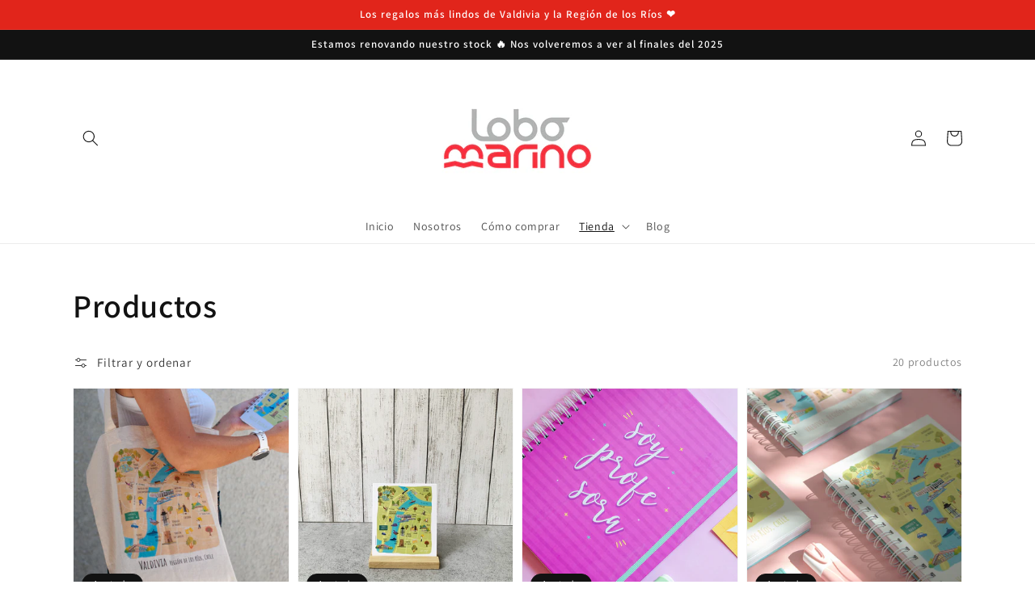

--- FILE ---
content_type: text/html; charset=utf-8
request_url: https://www.lobomarino.cl/collections/all
body_size: 21809
content:
<!doctype html>
<html class="no-js" lang="es">
  <head>
    <meta charset="utf-8">
    <meta http-equiv="X-UA-Compatible" content="IE=edge">
    <meta name="viewport" content="width=device-width,initial-scale=1">
    <meta name="theme-color" content="">
    <link rel="canonical" href="https://www.lobomarino.cl/collections/all">
    <link rel="preconnect" href="https://cdn.shopify.com" crossorigin><link rel="preconnect" href="https://fonts.shopifycdn.com" crossorigin><title>
      Productos
 &ndash; Lobo Marino · Souvenirs con identidad Valdiviana 🇨🇱</title>

    

    

<meta property="og:site_name" content="Lobo Marino · Souvenirs con identidad Valdiviana 🇨🇱">
<meta property="og:url" content="https://www.lobomarino.cl/collections/all">
<meta property="og:title" content="Productos">
<meta property="og:type" content="product.group">
<meta property="og:description" content="Tienda de regalos con identidad de Valdivia y Región de los Ríos. 
Regala recuerdos ♥ "><meta property="og:image" content="http://www.lobomarino.cl/cdn/shop/files/LOGO_COLOR_WEB_150px_28900fd3-30e5-4fd7-9c3d-73d8526693b1.jpg?v=1722717136">
  <meta property="og:image:secure_url" content="https://www.lobomarino.cl/cdn/shop/files/LOGO_COLOR_WEB_150px_28900fd3-30e5-4fd7-9c3d-73d8526693b1.jpg?v=1722717136">
  <meta property="og:image:width" content="2250">
  <meta property="og:image:height" content="2250"><meta name="twitter:card" content="summary_large_image">
<meta name="twitter:title" content="Productos">
<meta name="twitter:description" content="Tienda de regalos con identidad de Valdivia y Región de los Ríos. 
Regala recuerdos ♥ ">


    <script src="//www.lobomarino.cl/cdn/shop/t/6/assets/global.js?v=14237263177399231171633366422" defer="defer"></script>
    <script>window.performance && window.performance.mark && window.performance.mark('shopify.content_for_header.start');</script><meta id="shopify-digital-wallet" name="shopify-digital-wallet" content="/44579881109/digital_wallets/dialog">
<link rel="alternate" type="application/atom+xml" title="Feed" href="/collections/all.atom" />
<link rel="next" href="/collections/all?page=2">
<script async="async" src="/checkouts/internal/preloads.js?locale=es-CL"></script>
<script id="shopify-features" type="application/json">{"accessToken":"0909648b5a071aa77f85dd7594f5c6db","betas":["rich-media-storefront-analytics"],"domain":"www.lobomarino.cl","predictiveSearch":true,"shopId":44579881109,"locale":"es"}</script>
<script>var Shopify = Shopify || {};
Shopify.shop = "lobo-marino-papeleria-y-diseno.myshopify.com";
Shopify.locale = "es";
Shopify.currency = {"active":"CLP","rate":"1.0"};
Shopify.country = "CL";
Shopify.theme = {"name":"Dawn","id":126508728469,"schema_name":"Dawn","schema_version":"2.2.0","theme_store_id":887,"role":"main"};
Shopify.theme.handle = "null";
Shopify.theme.style = {"id":null,"handle":null};
Shopify.cdnHost = "www.lobomarino.cl/cdn";
Shopify.routes = Shopify.routes || {};
Shopify.routes.root = "/";</script>
<script type="module">!function(o){(o.Shopify=o.Shopify||{}).modules=!0}(window);</script>
<script>!function(o){function n(){var o=[];function n(){o.push(Array.prototype.slice.apply(arguments))}return n.q=o,n}var t=o.Shopify=o.Shopify||{};t.loadFeatures=n(),t.autoloadFeatures=n()}(window);</script>
<script id="shop-js-analytics" type="application/json">{"pageType":"collection"}</script>
<script defer="defer" async type="module" src="//www.lobomarino.cl/cdn/shopifycloud/shop-js/modules/v2/client.init-shop-cart-sync_DsYPGvvX.es.esm.js"></script>
<script defer="defer" async type="module" src="//www.lobomarino.cl/cdn/shopifycloud/shop-js/modules/v2/chunk.common_C1YIMwSk.esm.js"></script>
<script type="module">
  await import("//www.lobomarino.cl/cdn/shopifycloud/shop-js/modules/v2/client.init-shop-cart-sync_DsYPGvvX.es.esm.js");
await import("//www.lobomarino.cl/cdn/shopifycloud/shop-js/modules/v2/chunk.common_C1YIMwSk.esm.js");

  window.Shopify.SignInWithShop?.initShopCartSync?.({"fedCMEnabled":true,"windoidEnabled":true});

</script>
<script id="__st">var __st={"a":44579881109,"offset":-10800,"reqid":"79c7579b-716f-4602-9d95-1f7ea9eb90e6-1763231503","pageurl":"www.lobomarino.cl\/collections\/all","u":"1b4d96a1c660","p":"collection"};</script>
<script>window.ShopifyPaypalV4VisibilityTracking = true;</script>
<script id="captcha-bootstrap">!function(){'use strict';const t='contact',e='account',n='new_comment',o=[[t,t],['blogs',n],['comments',n],[t,'customer']],c=[[e,'customer_login'],[e,'guest_login'],[e,'recover_customer_password'],[e,'create_customer']],r=t=>t.map((([t,e])=>`form[action*='/${t}']:not([data-nocaptcha='true']) input[name='form_type'][value='${e}']`)).join(','),a=t=>()=>t?[...document.querySelectorAll(t)].map((t=>t.form)):[];function s(){const t=[...o],e=r(t);return a(e)}const i='password',u='form_key',d=['recaptcha-v3-token','g-recaptcha-response','h-captcha-response',i],f=()=>{try{return window.sessionStorage}catch{return}},m='__shopify_v',_=t=>t.elements[u];function p(t,e,n=!1){try{const o=window.sessionStorage,c=JSON.parse(o.getItem(e)),{data:r}=function(t){const{data:e,action:n}=t;return t[m]||n?{data:e,action:n}:{data:t,action:n}}(c);for(const[e,n]of Object.entries(r))t.elements[e]&&(t.elements[e].value=n);n&&o.removeItem(e)}catch(o){console.error('form repopulation failed',{error:o})}}const l='form_type',E='cptcha';function T(t){t.dataset[E]=!0}const w=window,h=w.document,L='Shopify',v='ce_forms',y='captcha';let A=!1;((t,e)=>{const n=(g='f06e6c50-85a8-45c8-87d0-21a2b65856fe',I='https://cdn.shopify.com/shopifycloud/storefront-forms-hcaptcha/ce_storefront_forms_captcha_hcaptcha.v1.5.2.iife.js',D={infoText:'Protegido por hCaptcha',privacyText:'Privacidad',termsText:'Términos'},(t,e,n)=>{const o=w[L][v],c=o.bindForm;if(c)return c(t,g,e,D).then(n);var r;o.q.push([[t,g,e,D],n]),r=I,A||(h.body.append(Object.assign(h.createElement('script'),{id:'captcha-provider',async:!0,src:r})),A=!0)});var g,I,D;w[L]=w[L]||{},w[L][v]=w[L][v]||{},w[L][v].q=[],w[L][y]=w[L][y]||{},w[L][y].protect=function(t,e){n(t,void 0,e),T(t)},Object.freeze(w[L][y]),function(t,e,n,w,h,L){const[v,y,A,g]=function(t,e,n){const i=e?o:[],u=t?c:[],d=[...i,...u],f=r(d),m=r(i),_=r(d.filter((([t,e])=>n.includes(e))));return[a(f),a(m),a(_),s()]}(w,h,L),I=t=>{const e=t.target;return e instanceof HTMLFormElement?e:e&&e.form},D=t=>v().includes(t);t.addEventListener('submit',(t=>{const e=I(t);if(!e)return;const n=D(e)&&!e.dataset.hcaptchaBound&&!e.dataset.recaptchaBound,o=_(e),c=g().includes(e)&&(!o||!o.value);(n||c)&&t.preventDefault(),c&&!n&&(function(t){try{if(!f())return;!function(t){const e=f();if(!e)return;const n=_(t);if(!n)return;const o=n.value;o&&e.removeItem(o)}(t);const e=Array.from(Array(32),(()=>Math.random().toString(36)[2])).join('');!function(t,e){_(t)||t.append(Object.assign(document.createElement('input'),{type:'hidden',name:u})),t.elements[u].value=e}(t,e),function(t,e){const n=f();if(!n)return;const o=[...t.querySelectorAll(`input[type='${i}']`)].map((({name:t})=>t)),c=[...d,...o],r={};for(const[a,s]of new FormData(t).entries())c.includes(a)||(r[a]=s);n.setItem(e,JSON.stringify({[m]:1,action:t.action,data:r}))}(t,e)}catch(e){console.error('failed to persist form',e)}}(e),e.submit())}));const S=(t,e)=>{t&&!t.dataset[E]&&(n(t,e.some((e=>e===t))),T(t))};for(const o of['focusin','change'])t.addEventListener(o,(t=>{const e=I(t);D(e)&&S(e,y())}));const B=e.get('form_key'),M=e.get(l),P=B&&M;t.addEventListener('DOMContentLoaded',(()=>{const t=y();if(P)for(const e of t)e.elements[l].value===M&&p(e,B);[...new Set([...A(),...v().filter((t=>'true'===t.dataset.shopifyCaptcha))])].forEach((e=>S(e,t)))}))}(h,new URLSearchParams(w.location.search),n,t,e,['guest_login'])})(!0,!0)}();</script>
<script integrity="sha256-52AcMU7V7pcBOXWImdc/TAGTFKeNjmkeM1Pvks/DTgc=" data-source-attribution="shopify.loadfeatures" defer="defer" src="//www.lobomarino.cl/cdn/shopifycloud/storefront/assets/storefront/load_feature-81c60534.js" crossorigin="anonymous"></script>
<script data-source-attribution="shopify.dynamic_checkout.dynamic.init">var Shopify=Shopify||{};Shopify.PaymentButton=Shopify.PaymentButton||{isStorefrontPortableWallets:!0,init:function(){window.Shopify.PaymentButton.init=function(){};var t=document.createElement("script");t.src="https://www.lobomarino.cl/cdn/shopifycloud/portable-wallets/latest/portable-wallets.es.js",t.type="module",document.head.appendChild(t)}};
</script>
<script data-source-attribution="shopify.dynamic_checkout.buyer_consent">
  function portableWalletsHideBuyerConsent(e){var t=document.getElementById("shopify-buyer-consent"),n=document.getElementById("shopify-subscription-policy-button");t&&n&&(t.classList.add("hidden"),t.setAttribute("aria-hidden","true"),n.removeEventListener("click",e))}function portableWalletsShowBuyerConsent(e){var t=document.getElementById("shopify-buyer-consent"),n=document.getElementById("shopify-subscription-policy-button");t&&n&&(t.classList.remove("hidden"),t.removeAttribute("aria-hidden"),n.addEventListener("click",e))}window.Shopify?.PaymentButton&&(window.Shopify.PaymentButton.hideBuyerConsent=portableWalletsHideBuyerConsent,window.Shopify.PaymentButton.showBuyerConsent=portableWalletsShowBuyerConsent);
</script>
<script data-source-attribution="shopify.dynamic_checkout.cart.bootstrap">document.addEventListener("DOMContentLoaded",(function(){function t(){return document.querySelector("shopify-accelerated-checkout-cart, shopify-accelerated-checkout")}if(t())Shopify.PaymentButton.init();else{new MutationObserver((function(e,n){t()&&(Shopify.PaymentButton.init(),n.disconnect())})).observe(document.body,{childList:!0,subtree:!0})}}));
</script>
<script id="sections-script" data-sections="header,footer" defer="defer" src="//www.lobomarino.cl/cdn/shop/t/6/compiled_assets/scripts.js?1034"></script>
<script>window.performance && window.performance.mark && window.performance.mark('shopify.content_for_header.end');</script>


    <style data-shopify>
      @font-face {
  font-family: Assistant;
  font-weight: 400;
  font-style: normal;
  font-display: swap;
  src: url("//www.lobomarino.cl/cdn/fonts/assistant/assistant_n4.9120912a469cad1cc292572851508ca49d12e768.woff2") format("woff2"),
       url("//www.lobomarino.cl/cdn/fonts/assistant/assistant_n4.6e9875ce64e0fefcd3f4446b7ec9036b3ddd2985.woff") format("woff");
}

      @font-face {
  font-family: Assistant;
  font-weight: 700;
  font-style: normal;
  font-display: swap;
  src: url("//www.lobomarino.cl/cdn/fonts/assistant/assistant_n7.bf44452348ec8b8efa3aa3068825305886b1c83c.woff2") format("woff2"),
       url("//www.lobomarino.cl/cdn/fonts/assistant/assistant_n7.0c887fee83f6b3bda822f1150b912c72da0f7b64.woff") format("woff");
}

      
      
      @font-face {
  font-family: Assistant;
  font-weight: 600;
  font-style: normal;
  font-display: swap;
  src: url("//www.lobomarino.cl/cdn/fonts/assistant/assistant_n6.b2cbcfa81550fc99b5d970d0ef582eebcbac24e0.woff2") format("woff2"),
       url("//www.lobomarino.cl/cdn/fonts/assistant/assistant_n6.5dced1e1f897f561a8304b6ef1c533d81fd1c6e0.woff") format("woff");
}


      :root {
        --font-body-family: Assistant, sans-serif;
        --font-body-style: normal;
        --font-body-weight: 400;

        --font-heading-family: Assistant, sans-serif;
        --font-heading-style: normal;
        --font-heading-weight: 600;

        --color-base-text: 18, 18, 18;
        --color-base-background-1: 255, 255, 255;
        --color-base-background-2: 229, 229, 229;
        --color-base-solid-button-labels: 255, 255, 255;
        --color-base-outline-button-labels: 18, 18, 18;
        --color-base-accent-1: 225, 37, 27;
        --color-base-accent-2: 0, 187, 180;
        --payment-terms-background-color: #FFFFFF;

        --gradient-base-background-1: #FFFFFF;
        --gradient-base-background-2: #e5e5e5;
        --gradient-base-accent-1: #e1251b;
        --gradient-base-accent-2: #00bbb4;

        --page-width: 120rem;
        --page-width-margin: 0rem;
      }

      *,
      *::before,
      *::after {
        box-sizing: inherit;
      }

      html {
        box-sizing: border-box;
        font-size: 62.5%;
        height: 100%;
      }

      body {
        display: grid;
        grid-template-rows: auto auto 1fr auto;
        grid-template-columns: 100%;
        min-height: 100%;
        margin: 0;
        font-size: 1.5rem;
        letter-spacing: 0.06rem;
        line-height: 1.8;
        font-family: var(--font-body-family);
        font-style: var(--font-body-style);
        font-weight: var(--font-body-weight);
      }

      @media screen and (min-width: 750px) {
        body {
          font-size: 1.6rem;
        }
      }
    </style>

    <link href="//www.lobomarino.cl/cdn/shop/t/6/assets/base.css?v=75027988787022052041633366428" rel="stylesheet" type="text/css" media="all" />
<link rel="preload" as="font" href="//www.lobomarino.cl/cdn/fonts/assistant/assistant_n4.9120912a469cad1cc292572851508ca49d12e768.woff2" type="font/woff2" crossorigin><link rel="preload" as="font" href="//www.lobomarino.cl/cdn/fonts/assistant/assistant_n6.b2cbcfa81550fc99b5d970d0ef582eebcbac24e0.woff2" type="font/woff2" crossorigin><link rel="stylesheet" href="//www.lobomarino.cl/cdn/shop/t/6/assets/component-predictive-search.css?v=171342419786403665911631718727" media="print" onload="this.media='all'"><script>document.documentElement.className = document.documentElement.className.replace('no-js', 'js');</script>
  <link href="https://monorail-edge.shopifysvc.com" rel="dns-prefetch">
<script>(function(){if ("sendBeacon" in navigator && "performance" in window) {try {var session_token_from_headers = performance.getEntriesByType('navigation')[0].serverTiming.find(x => x.name == '_s').description;} catch {var session_token_from_headers = undefined;}var session_cookie_matches = document.cookie.match(/_shopify_s=([^;]*)/);var session_token_from_cookie = session_cookie_matches && session_cookie_matches.length === 2 ? session_cookie_matches[1] : "";var session_token = session_token_from_headers || session_token_from_cookie || "";function handle_abandonment_event(e) {var entries = performance.getEntries().filter(function(entry) {return /monorail-edge.shopifysvc.com/.test(entry.name);});if (!window.abandonment_tracked && entries.length === 0) {window.abandonment_tracked = true;var currentMs = Date.now();var navigation_start = performance.timing.navigationStart;var payload = {shop_id: 44579881109,url: window.location.href,navigation_start,duration: currentMs - navigation_start,session_token,page_type: "collection"};window.navigator.sendBeacon("https://monorail-edge.shopifysvc.com/v1/produce", JSON.stringify({schema_id: "online_store_buyer_site_abandonment/1.1",payload: payload,metadata: {event_created_at_ms: currentMs,event_sent_at_ms: currentMs}}));}}window.addEventListener('pagehide', handle_abandonment_event);}}());</script>
<script id="web-pixels-manager-setup">(function e(e,d,r,n,o){if(void 0===o&&(o={}),!Boolean(null===(a=null===(i=window.Shopify)||void 0===i?void 0:i.analytics)||void 0===a?void 0:a.replayQueue)){var i,a;window.Shopify=window.Shopify||{};var t=window.Shopify;t.analytics=t.analytics||{};var s=t.analytics;s.replayQueue=[],s.publish=function(e,d,r){return s.replayQueue.push([e,d,r]),!0};try{self.performance.mark("wpm:start")}catch(e){}var l=function(){var e={modern:/Edge?\/(1{2}[4-9]|1[2-9]\d|[2-9]\d{2}|\d{4,})\.\d+(\.\d+|)|Firefox\/(1{2}[4-9]|1[2-9]\d|[2-9]\d{2}|\d{4,})\.\d+(\.\d+|)|Chrom(ium|e)\/(9{2}|\d{3,})\.\d+(\.\d+|)|(Maci|X1{2}).+ Version\/(15\.\d+|(1[6-9]|[2-9]\d|\d{3,})\.\d+)([,.]\d+|)( \(\w+\)|)( Mobile\/\w+|) Safari\/|Chrome.+OPR\/(9{2}|\d{3,})\.\d+\.\d+|(CPU[ +]OS|iPhone[ +]OS|CPU[ +]iPhone|CPU IPhone OS|CPU iPad OS)[ +]+(15[._]\d+|(1[6-9]|[2-9]\d|\d{3,})[._]\d+)([._]\d+|)|Android:?[ /-](13[3-9]|1[4-9]\d|[2-9]\d{2}|\d{4,})(\.\d+|)(\.\d+|)|Android.+Firefox\/(13[5-9]|1[4-9]\d|[2-9]\d{2}|\d{4,})\.\d+(\.\d+|)|Android.+Chrom(ium|e)\/(13[3-9]|1[4-9]\d|[2-9]\d{2}|\d{4,})\.\d+(\.\d+|)|SamsungBrowser\/([2-9]\d|\d{3,})\.\d+/,legacy:/Edge?\/(1[6-9]|[2-9]\d|\d{3,})\.\d+(\.\d+|)|Firefox\/(5[4-9]|[6-9]\d|\d{3,})\.\d+(\.\d+|)|Chrom(ium|e)\/(5[1-9]|[6-9]\d|\d{3,})\.\d+(\.\d+|)([\d.]+$|.*Safari\/(?![\d.]+ Edge\/[\d.]+$))|(Maci|X1{2}).+ Version\/(10\.\d+|(1[1-9]|[2-9]\d|\d{3,})\.\d+)([,.]\d+|)( \(\w+\)|)( Mobile\/\w+|) Safari\/|Chrome.+OPR\/(3[89]|[4-9]\d|\d{3,})\.\d+\.\d+|(CPU[ +]OS|iPhone[ +]OS|CPU[ +]iPhone|CPU IPhone OS|CPU iPad OS)[ +]+(10[._]\d+|(1[1-9]|[2-9]\d|\d{3,})[._]\d+)([._]\d+|)|Android:?[ /-](13[3-9]|1[4-9]\d|[2-9]\d{2}|\d{4,})(\.\d+|)(\.\d+|)|Mobile Safari.+OPR\/([89]\d|\d{3,})\.\d+\.\d+|Android.+Firefox\/(13[5-9]|1[4-9]\d|[2-9]\d{2}|\d{4,})\.\d+(\.\d+|)|Android.+Chrom(ium|e)\/(13[3-9]|1[4-9]\d|[2-9]\d{2}|\d{4,})\.\d+(\.\d+|)|Android.+(UC? ?Browser|UCWEB|U3)[ /]?(15\.([5-9]|\d{2,})|(1[6-9]|[2-9]\d|\d{3,})\.\d+)\.\d+|SamsungBrowser\/(5\.\d+|([6-9]|\d{2,})\.\d+)|Android.+MQ{2}Browser\/(14(\.(9|\d{2,})|)|(1[5-9]|[2-9]\d|\d{3,})(\.\d+|))(\.\d+|)|K[Aa][Ii]OS\/(3\.\d+|([4-9]|\d{2,})\.\d+)(\.\d+|)/},d=e.modern,r=e.legacy,n=navigator.userAgent;return n.match(d)?"modern":n.match(r)?"legacy":"unknown"}(),u="modern"===l?"modern":"legacy",c=(null!=n?n:{modern:"",legacy:""})[u],f=function(e){return[e.baseUrl,"/wpm","/b",e.hashVersion,"modern"===e.buildTarget?"m":"l",".js"].join("")}({baseUrl:d,hashVersion:r,buildTarget:u}),m=function(e){var d=e.version,r=e.bundleTarget,n=e.surface,o=e.pageUrl,i=e.monorailEndpoint;return{emit:function(e){var a=e.status,t=e.errorMsg,s=(new Date).getTime(),l=JSON.stringify({metadata:{event_sent_at_ms:s},events:[{schema_id:"web_pixels_manager_load/3.1",payload:{version:d,bundle_target:r,page_url:o,status:a,surface:n,error_msg:t},metadata:{event_created_at_ms:s}}]});if(!i)return console&&console.warn&&console.warn("[Web Pixels Manager] No Monorail endpoint provided, skipping logging."),!1;try{return self.navigator.sendBeacon.bind(self.navigator)(i,l)}catch(e){}var u=new XMLHttpRequest;try{return u.open("POST",i,!0),u.setRequestHeader("Content-Type","text/plain"),u.send(l),!0}catch(e){return console&&console.warn&&console.warn("[Web Pixels Manager] Got an unhandled error while logging to Monorail."),!1}}}}({version:r,bundleTarget:l,surface:e.surface,pageUrl:self.location.href,monorailEndpoint:e.monorailEndpoint});try{o.browserTarget=l,function(e){var d=e.src,r=e.async,n=void 0===r||r,o=e.onload,i=e.onerror,a=e.sri,t=e.scriptDataAttributes,s=void 0===t?{}:t,l=document.createElement("script"),u=document.querySelector("head"),c=document.querySelector("body");if(l.async=n,l.src=d,a&&(l.integrity=a,l.crossOrigin="anonymous"),s)for(var f in s)if(Object.prototype.hasOwnProperty.call(s,f))try{l.dataset[f]=s[f]}catch(e){}if(o&&l.addEventListener("load",o),i&&l.addEventListener("error",i),u)u.appendChild(l);else{if(!c)throw new Error("Did not find a head or body element to append the script");c.appendChild(l)}}({src:f,async:!0,onload:function(){if(!function(){var e,d;return Boolean(null===(d=null===(e=window.Shopify)||void 0===e?void 0:e.analytics)||void 0===d?void 0:d.initialized)}()){var d=window.webPixelsManager.init(e)||void 0;if(d){var r=window.Shopify.analytics;r.replayQueue.forEach((function(e){var r=e[0],n=e[1],o=e[2];d.publishCustomEvent(r,n,o)})),r.replayQueue=[],r.publish=d.publishCustomEvent,r.visitor=d.visitor,r.initialized=!0}}},onerror:function(){return m.emit({status:"failed",errorMsg:"".concat(f," has failed to load")})},sri:function(e){var d=/^sha384-[A-Za-z0-9+/=]+$/;return"string"==typeof e&&d.test(e)}(c)?c:"",scriptDataAttributes:o}),m.emit({status:"loading"})}catch(e){m.emit({status:"failed",errorMsg:(null==e?void 0:e.message)||"Unknown error"})}}})({shopId: 44579881109,storefrontBaseUrl: "https://www.lobomarino.cl",extensionsBaseUrl: "https://extensions.shopifycdn.com/cdn/shopifycloud/web-pixels-manager",monorailEndpoint: "https://monorail-edge.shopifysvc.com/unstable/produce_batch",surface: "storefront-renderer",enabledBetaFlags: ["2dca8a86"],webPixelsConfigList: [{"id":"121536661","eventPayloadVersion":"v1","runtimeContext":"LAX","scriptVersion":"1","type":"CUSTOM","privacyPurposes":["ANALYTICS"],"name":"Google Analytics tag (migrated)"},{"id":"shopify-app-pixel","configuration":"{}","eventPayloadVersion":"v1","runtimeContext":"STRICT","scriptVersion":"0450","apiClientId":"shopify-pixel","type":"APP","privacyPurposes":["ANALYTICS","MARKETING"]},{"id":"shopify-custom-pixel","eventPayloadVersion":"v1","runtimeContext":"LAX","scriptVersion":"0450","apiClientId":"shopify-pixel","type":"CUSTOM","privacyPurposes":["ANALYTICS","MARKETING"]}],isMerchantRequest: false,initData: {"shop":{"name":"Lobo Marino · Souvenirs con identidad Valdiviana 🇨🇱","paymentSettings":{"currencyCode":"CLP"},"myshopifyDomain":"lobo-marino-papeleria-y-diseno.myshopify.com","countryCode":"CL","storefrontUrl":"https:\/\/www.lobomarino.cl"},"customer":null,"cart":null,"checkout":null,"productVariants":[],"purchasingCompany":null},},"https://www.lobomarino.cl/cdn","ae1676cfwd2530674p4253c800m34e853cb",{"modern":"","legacy":""},{"shopId":"44579881109","storefrontBaseUrl":"https:\/\/www.lobomarino.cl","extensionBaseUrl":"https:\/\/extensions.shopifycdn.com\/cdn\/shopifycloud\/web-pixels-manager","surface":"storefront-renderer","enabledBetaFlags":"[\"2dca8a86\"]","isMerchantRequest":"false","hashVersion":"ae1676cfwd2530674p4253c800m34e853cb","publish":"custom","events":"[[\"page_viewed\",{}],[\"collection_viewed\",{\"collection\":{\"id\":\"\",\"title\":\"Productos\",\"productVariants\":[{\"price\":{\"amount\":9900.0,\"currencyCode\":\"CLP\"},\"product\":{\"title\":\"Bolsa ilustración · Valdivia\",\"vendor\":\"Lobo Marino\",\"id\":\"6993484480661\",\"untranslatedTitle\":\"Bolsa ilustración · Valdivia\",\"url\":\"\/products\/bolsa-ilustrada-valdivia\",\"type\":\"\"},\"id\":\"40656944398485\",\"image\":{\"src\":\"\/\/www.lobomarino.cl\/cdn\/shop\/products\/Bolsaverde.jpg?v=1644250162\"},\"sku\":\"\",\"title\":\"Verde amarillo\",\"untranslatedTitle\":\"Verde amarillo\"},{\"price\":{\"amount\":8900.0,\"currencyCode\":\"CLP\"},\"product\":{\"title\":\"Calendario Valdivia  2025 · Base madera\",\"vendor\":\"Lobo Marino\",\"id\":\"7675436236949\",\"untranslatedTitle\":\"Calendario Valdivia  2025 · Base madera\",\"url\":\"\/products\/calendario-valdivia-2023-base-madera\",\"type\":\"\"},\"id\":\"42785216692373\",\"image\":{\"src\":\"\/\/www.lobomarino.cl\/cdn\/shop\/products\/Calendario.png?v=1667850454\"},\"sku\":\"\",\"title\":\"Default Title\",\"untranslatedTitle\":\"Default Title\"},{\"price\":{\"amount\":24900.0,\"currencyCode\":\"CLP\"},\"product\":{\"title\":\"Cuaderno docente\",\"vendor\":\"Lobo Marino\",\"id\":\"7376587554965\",\"untranslatedTitle\":\"Cuaderno docente\",\"url\":\"\/products\/cuaderno-docente\",\"type\":\"\"},\"id\":\"41947261370517\",\"image\":{\"src\":\"\/\/www.lobomarino.cl\/cdn\/shop\/products\/Profe.jpg?v=1652752529\"},\"sku\":\"\",\"title\":\"Default Title\",\"untranslatedTitle\":\"Default Title\"},{\"price\":{\"amount\":9900.0,\"currencyCode\":\"CLP\"},\"product\":{\"title\":\"Cuaderno ilustración · Valdivia\",\"vendor\":\"Lobo Marino\",\"id\":\"7012282499221\",\"untranslatedTitle\":\"Cuaderno ilustración · Valdivia\",\"url\":\"\/products\/cuaderno-valdivia\",\"type\":\"\"},\"id\":\"41886462378133\",\"image\":{\"src\":\"\/\/www.lobomarino.cl\/cdn\/shop\/products\/Cuadernorosa.jpg?v=1644249764\"},\"sku\":\"\",\"title\":\"Rosa · Interior líneas\",\"untranslatedTitle\":\"Rosa · Interior líneas\"},{\"price\":{\"amount\":7500.0,\"currencyCode\":\"CLP\"},\"product\":{\"title\":\"Lámina ilustración · Región de Los Ríos 30x40 cms\",\"vendor\":\"Lobo Marino\",\"id\":\"7675476738197\",\"untranslatedTitle\":\"Lámina ilustración · Región de Los Ríos 30x40 cms\",\"url\":\"\/products\/lamina-ilustracion-region-de-los-rios\",\"type\":\"\"},\"id\":\"42785296285845\",\"image\":{\"src\":\"\/\/www.lobomarino.cl\/cdn\/shop\/products\/Losrios1.png?v=1663611170\"},\"sku\":\"\",\"title\":\"Default Title\",\"untranslatedTitle\":\"Default Title\"},{\"price\":{\"amount\":24900.0,\"currencyCode\":\"CLP\"},\"product\":{\"title\":\"Lámina ilustración · Región de Los Ríos 30x40 cms (enmarcada)\",\"vendor\":\"Lobo Marino\",\"id\":\"7412002095253\",\"untranslatedTitle\":\"Lámina ilustración · Región de Los Ríos 30x40 cms (enmarcada)\",\"url\":\"\/products\/lamina-region-de-los-rios-ilustrada-enmarcada\",\"type\":\"\"},\"id\":\"42436407492757\",\"image\":{\"src\":\"\/\/www.lobomarino.cl\/cdn\/shop\/products\/Losrios3.png?v=1655761852\"},\"sku\":\"\",\"title\":\"Default Title\",\"untranslatedTitle\":\"Default Title\"},{\"price\":{\"amount\":7500.0,\"currencyCode\":\"CLP\"},\"product\":{\"title\":\"Lámina ilustración · Valdivia 30x40 cms\",\"vendor\":\"Lobo Marino\",\"id\":\"6993482612885\",\"untranslatedTitle\":\"Lámina ilustración · Valdivia 30x40 cms\",\"url\":\"\/products\/lamina-ilustrada-valdivia\",\"type\":\"\"},\"id\":\"40942955659413\",\"image\":{\"src\":\"\/\/www.lobomarino.cl\/cdn\/shop\/products\/posterrosa.jpg?v=1644250804\"},\"sku\":\"\",\"title\":\"Rosa\",\"untranslatedTitle\":\"Rosa\"},{\"price\":{\"amount\":24900.0,\"currencyCode\":\"CLP\"},\"product\":{\"title\":\"Lámina ilustración · Valdivia 30x40 cms (enmarcada)\",\"vendor\":\"Lobo Marino\",\"id\":\"7034071416981\",\"untranslatedTitle\":\"Lámina ilustración · Valdivia 30x40 cms (enmarcada)\",\"url\":\"\/products\/lamina-ilustrado-valdivia-enmarcado\",\"type\":\"\"},\"id\":\"40815765356693\",\"image\":{\"src\":\"\/\/www.lobomarino.cl\/cdn\/shop\/products\/Agosto12-2.png?v=1644252183\"},\"sku\":\"\",\"title\":\"Rosa\",\"untranslatedTitle\":\"Rosa\"},{\"price\":{\"amount\":3500.0,\"currencyCode\":\"CLP\"},\"product\":{\"title\":\"Llavero lobo marino\",\"vendor\":\"Yo amo Los Ríos\",\"id\":\"7348155744405\",\"untranslatedTitle\":\"Llavero lobo marino\",\"url\":\"\/products\/llavero-lobo-marino\",\"type\":\"\"},\"id\":\"41877113700501\",\"image\":{\"src\":\"\/\/www.lobomarino.cl\/cdn\/shop\/products\/Llavero2.jpg?v=1644249417\"},\"sku\":\"\",\"title\":\"Default Title\",\"untranslatedTitle\":\"Default Title\"},{\"price\":{\"amount\":12900.0,\"currencyCode\":\"CLP\"},\"product\":{\"title\":\"Organizador pared · Valdivia\",\"vendor\":\"Lobo Marino\",\"id\":\"7004692054165\",\"untranslatedTitle\":\"Organizador pared · Valdivia\",\"url\":\"\/products\/organizador-pared-valdivia\",\"type\":\"\"},\"id\":\"40704398393493\",\"image\":{\"src\":\"\/\/www.lobomarino.cl\/cdn\/shop\/products\/Organizador4.jpg?v=1644251194\"},\"sku\":\"\",\"title\":\"Default Title\",\"untranslatedTitle\":\"Default Title\"},{\"price\":{\"amount\":9900.0,\"currencyCode\":\"CLP\"},\"product\":{\"title\":\"Organizador semanal · Semana a full\",\"vendor\":\"Lobo Marino\",\"id\":\"7799630921877\",\"untranslatedTitle\":\"Organizador semanal · Semana a full\",\"url\":\"\/products\/organizador-semanal-semana-a-full\",\"type\":\"\"},\"id\":\"43161948487829\",\"image\":{\"src\":\"\/\/www.lobomarino.cl\/cdn\/shop\/products\/Fotoproductofaltante.jpg?v=1674001792\"},\"sku\":\"\",\"title\":\"Default Title\",\"untranslatedTitle\":\"Default Title\"},{\"price\":{\"amount\":11900.0,\"currencyCode\":\"CLP\"},\"product\":{\"title\":\"Paraguas \\\"Amo Los Ríos\\\"\",\"vendor\":\"Yo amo Los Ríos\",\"id\":\"7351266214037\",\"untranslatedTitle\":\"Paraguas \\\"Amo Los Ríos\\\"\",\"url\":\"\/products\/paraguas-valdivia\",\"type\":\"\"},\"id\":\"41886414274709\",\"image\":{\"src\":\"\/\/www.lobomarino.cl\/cdn\/shop\/products\/ParaguasValdivia.jpg?v=1663941051\"},\"sku\":\"\",\"title\":\"Default Title\",\"untranslatedTitle\":\"Default Title\"},{\"price\":{\"amount\":10900.0,\"currencyCode\":\"CLP\"},\"product\":{\"title\":\"Planner Financiero\",\"vendor\":\"Lobo Marino\",\"id\":\"6954185293973\",\"untranslatedTitle\":\"Planner Financiero\",\"url\":\"\/products\/planner-financiero\",\"type\":\"\"},\"id\":\"41273979601045\",\"image\":{\"src\":\"\/\/www.lobomarino.cl\/cdn\/shop\/products\/Finanzas.jpg?v=1652753928\"},\"sku\":\"\",\"title\":\"Default Title\",\"untranslatedTitle\":\"Default Title\"},{\"price\":{\"amount\":16900.0,\"currencyCode\":\"CLP\"},\"product\":{\"title\":\"Planner semanal · Flores azul\",\"vendor\":\"Lobo Marino\",\"id\":\"6564437393557\",\"untranslatedTitle\":\"Planner semanal · Flores azul\",\"url\":\"\/products\/planner-semanal-azul\",\"type\":\"\"},\"id\":\"39290290241685\",\"image\":{\"src\":\"\/\/www.lobomarino.cl\/cdn\/shop\/products\/Planner1.jpg?v=1652752969\"},\"sku\":\"\",\"title\":\"Default Title\",\"untranslatedTitle\":\"Default Title\"},{\"price\":{\"amount\":16900.0,\"currencyCode\":\"CLP\"},\"product\":{\"title\":\"Planner semanal · Valdivia\",\"vendor\":\"Lobo Marino\",\"id\":\"6564452466837\",\"untranslatedTitle\":\"Planner semanal · Valdivia\",\"url\":\"\/products\/planner-valdivia\",\"type\":\"\"},\"id\":\"39290320552085\",\"image\":{\"src\":\"\/\/www.lobomarino.cl\/cdn\/shop\/products\/Valdi1.jpg?v=1652753233\"},\"sku\":\"\",\"title\":\"Default Title\",\"untranslatedTitle\":\"Default Title\"},{\"price\":{\"amount\":12900.0,\"currencyCode\":\"CLP\"},\"product\":{\"title\":\"Plantilla editable Canva - Póster bienvenida n° 1\",\"vendor\":\"Black and White Template\",\"id\":\"8594594037909\",\"untranslatedTitle\":\"Plantilla editable Canva - Póster bienvenida n° 1\",\"url\":\"\/products\/plantilla-editable-canva-poster-bienvenida\",\"type\":\"\"},\"id\":\"45349345853589\",\"image\":{\"src\":\"\/\/www.lobomarino.cl\/cdn\/shop\/files\/10_93e60431-4f91-40e8-bf6c-5729dd48e56d.jpg?v=1724626096\"},\"sku\":\"\",\"title\":\"Default Title\",\"untranslatedTitle\":\"Default Title\"}]}}]]"});</script><script>
  window.ShopifyAnalytics = window.ShopifyAnalytics || {};
  window.ShopifyAnalytics.meta = window.ShopifyAnalytics.meta || {};
  window.ShopifyAnalytics.meta.currency = 'CLP';
  var meta = {"products":[{"id":6993484480661,"gid":"gid:\/\/shopify\/Product\/6993484480661","vendor":"Lobo Marino","type":"","variants":[{"id":40656944398485,"price":990000,"name":"Bolsa ilustración · Valdivia - Verde amarillo","public_title":"Verde amarillo","sku":""},{"id":41893115691157,"price":990000,"name":"Bolsa ilustración · Valdivia - Rosa salmón","public_title":"Rosa salmón","sku":""}],"remote":false},{"id":7675436236949,"gid":"gid:\/\/shopify\/Product\/7675436236949","vendor":"Lobo Marino","type":"","variants":[{"id":42785216692373,"price":890000,"name":"Calendario Valdivia  2025 · Base madera","public_title":null,"sku":""}],"remote":false},{"id":7376587554965,"gid":"gid:\/\/shopify\/Product\/7376587554965","vendor":"Lobo Marino","type":"","variants":[{"id":41947261370517,"price":2490000,"name":"Cuaderno docente","public_title":null,"sku":""}],"remote":false},{"id":7012282499221,"gid":"gid:\/\/shopify\/Product\/7012282499221","vendor":"Lobo Marino","type":"","variants":[{"id":41886462378133,"price":990000,"name":"Cuaderno ilustración · Valdivia - Rosa · Interior líneas","public_title":"Rosa · Interior líneas","sku":""},{"id":41886462410901,"price":990000,"name":"Cuaderno ilustración · Valdivia - Verde · Interior cuadriculado","public_title":"Verde · Interior cuadriculado","sku":""}],"remote":false},{"id":7675476738197,"gid":"gid:\/\/shopify\/Product\/7675476738197","vendor":"Lobo Marino","type":"","variants":[{"id":42785296285845,"price":750000,"name":"Lámina ilustración · Región de Los Ríos 30x40 cms","public_title":null,"sku":""}],"remote":false},{"id":7412002095253,"gid":"gid:\/\/shopify\/Product\/7412002095253","vendor":"Lobo Marino","type":"","variants":[{"id":42436407492757,"price":2490000,"name":"Lámina ilustración · Región de Los Ríos 30x40 cms (enmarcada)","public_title":null,"sku":""}],"remote":false},{"id":6993482612885,"gid":"gid:\/\/shopify\/Product\/6993482612885","vendor":"Lobo Marino","type":"","variants":[{"id":40942955659413,"price":750000,"name":"Lámina ilustración · Valdivia 30x40 cms - Rosa","public_title":"Rosa","sku":""},{"id":40942955692181,"price":750000,"name":"Lámina ilustración · Valdivia 30x40 cms - Verde","public_title":"Verde","sku":""}],"remote":false},{"id":7034071416981,"gid":"gid:\/\/shopify\/Product\/7034071416981","vendor":"Lobo Marino","type":"","variants":[{"id":40815765356693,"price":2490000,"name":"Lámina ilustración · Valdivia 30x40 cms (enmarcada) - Rosa","public_title":"Rosa","sku":""},{"id":40815765389461,"price":2490000,"name":"Lámina ilustración · Valdivia 30x40 cms (enmarcada) - Verde","public_title":"Verde","sku":""}],"remote":false},{"id":7348155744405,"gid":"gid:\/\/shopify\/Product\/7348155744405","vendor":"Yo amo Los Ríos","type":"","variants":[{"id":41877113700501,"price":350000,"name":"Llavero lobo marino","public_title":null,"sku":""}],"remote":false},{"id":7004692054165,"gid":"gid:\/\/shopify\/Product\/7004692054165","vendor":"Lobo Marino","type":"","variants":[{"id":40704398393493,"price":1290000,"name":"Organizador pared · Valdivia","public_title":null,"sku":""}],"remote":false},{"id":7799630921877,"gid":"gid:\/\/shopify\/Product\/7799630921877","vendor":"Lobo Marino","type":"","variants":[{"id":43161948487829,"price":990000,"name":"Organizador semanal · Semana a full","public_title":null,"sku":""}],"remote":false},{"id":7351266214037,"gid":"gid:\/\/shopify\/Product\/7351266214037","vendor":"Yo amo Los Ríos","type":"","variants":[{"id":41886414274709,"price":1190000,"name":"Paraguas \"Amo Los Ríos\"","public_title":null,"sku":""}],"remote":false},{"id":6954185293973,"gid":"gid:\/\/shopify\/Product\/6954185293973","vendor":"Lobo Marino","type":"","variants":[{"id":41273979601045,"price":1090000,"name":"Planner Financiero","public_title":null,"sku":""}],"remote":false},{"id":6564437393557,"gid":"gid:\/\/shopify\/Product\/6564437393557","vendor":"Lobo Marino","type":"","variants":[{"id":39290290241685,"price":1690000,"name":"Planner semanal · Flores azul","public_title":null,"sku":""}],"remote":false},{"id":6564452466837,"gid":"gid:\/\/shopify\/Product\/6564452466837","vendor":"Lobo Marino","type":"","variants":[{"id":39290320552085,"price":1690000,"name":"Planner semanal · Valdivia","public_title":null,"sku":""}],"remote":false},{"id":8594594037909,"gid":"gid:\/\/shopify\/Product\/8594594037909","vendor":"Black and White Template","type":"","variants":[{"id":45349345853589,"price":1290000,"name":"Plantilla editable Canva - Póster bienvenida n° 1","public_title":null,"sku":""}],"remote":false}],"page":{"pageType":"collection"}};
  for (var attr in meta) {
    window.ShopifyAnalytics.meta[attr] = meta[attr];
  }
</script>
<script class="analytics">
  (function () {
    var customDocumentWrite = function(content) {
      var jquery = null;

      if (window.jQuery) {
        jquery = window.jQuery;
      } else if (window.Checkout && window.Checkout.$) {
        jquery = window.Checkout.$;
      }

      if (jquery) {
        jquery('body').append(content);
      }
    };

    var hasLoggedConversion = function(token) {
      if (token) {
        return document.cookie.indexOf('loggedConversion=' + token) !== -1;
      }
      return false;
    }

    var setCookieIfConversion = function(token) {
      if (token) {
        var twoMonthsFromNow = new Date(Date.now());
        twoMonthsFromNow.setMonth(twoMonthsFromNow.getMonth() + 2);

        document.cookie = 'loggedConversion=' + token + '; expires=' + twoMonthsFromNow;
      }
    }

    var trekkie = window.ShopifyAnalytics.lib = window.trekkie = window.trekkie || [];
    if (trekkie.integrations) {
      return;
    }
    trekkie.methods = [
      'identify',
      'page',
      'ready',
      'track',
      'trackForm',
      'trackLink'
    ];
    trekkie.factory = function(method) {
      return function() {
        var args = Array.prototype.slice.call(arguments);
        args.unshift(method);
        trekkie.push(args);
        return trekkie;
      };
    };
    for (var i = 0; i < trekkie.methods.length; i++) {
      var key = trekkie.methods[i];
      trekkie[key] = trekkie.factory(key);
    }
    trekkie.load = function(config) {
      trekkie.config = config || {};
      trekkie.config.initialDocumentCookie = document.cookie;
      var first = document.getElementsByTagName('script')[0];
      var script = document.createElement('script');
      script.type = 'text/javascript';
      script.onerror = function(e) {
        var scriptFallback = document.createElement('script');
        scriptFallback.type = 'text/javascript';
        scriptFallback.onerror = function(error) {
                var Monorail = {
      produce: function produce(monorailDomain, schemaId, payload) {
        var currentMs = new Date().getTime();
        var event = {
          schema_id: schemaId,
          payload: payload,
          metadata: {
            event_created_at_ms: currentMs,
            event_sent_at_ms: currentMs
          }
        };
        return Monorail.sendRequest("https://" + monorailDomain + "/v1/produce", JSON.stringify(event));
      },
      sendRequest: function sendRequest(endpointUrl, payload) {
        // Try the sendBeacon API
        if (window && window.navigator && typeof window.navigator.sendBeacon === 'function' && typeof window.Blob === 'function' && !Monorail.isIos12()) {
          var blobData = new window.Blob([payload], {
            type: 'text/plain'
          });

          if (window.navigator.sendBeacon(endpointUrl, blobData)) {
            return true;
          } // sendBeacon was not successful

        } // XHR beacon

        var xhr = new XMLHttpRequest();

        try {
          xhr.open('POST', endpointUrl);
          xhr.setRequestHeader('Content-Type', 'text/plain');
          xhr.send(payload);
        } catch (e) {
          console.log(e);
        }

        return false;
      },
      isIos12: function isIos12() {
        return window.navigator.userAgent.lastIndexOf('iPhone; CPU iPhone OS 12_') !== -1 || window.navigator.userAgent.lastIndexOf('iPad; CPU OS 12_') !== -1;
      }
    };
    Monorail.produce('monorail-edge.shopifysvc.com',
      'trekkie_storefront_load_errors/1.1',
      {shop_id: 44579881109,
      theme_id: 126508728469,
      app_name: "storefront",
      context_url: window.location.href,
      source_url: "//www.lobomarino.cl/cdn/s/trekkie.storefront.308893168db1679b4a9f8a086857af995740364f.min.js"});

        };
        scriptFallback.async = true;
        scriptFallback.src = '//www.lobomarino.cl/cdn/s/trekkie.storefront.308893168db1679b4a9f8a086857af995740364f.min.js';
        first.parentNode.insertBefore(scriptFallback, first);
      };
      script.async = true;
      script.src = '//www.lobomarino.cl/cdn/s/trekkie.storefront.308893168db1679b4a9f8a086857af995740364f.min.js';
      first.parentNode.insertBefore(script, first);
    };
    trekkie.load(
      {"Trekkie":{"appName":"storefront","development":false,"defaultAttributes":{"shopId":44579881109,"isMerchantRequest":null,"themeId":126508728469,"themeCityHash":"5554608200306710712","contentLanguage":"es","currency":"CLP","eventMetadataId":"6b56379b-a65c-4e8c-8444-8c78dbf33011"},"isServerSideCookieWritingEnabled":true,"monorailRegion":"shop_domain","enabledBetaFlags":["f0df213a"]},"Session Attribution":{},"S2S":{"facebookCapiEnabled":false,"source":"trekkie-storefront-renderer","apiClientId":580111}}
    );

    var loaded = false;
    trekkie.ready(function() {
      if (loaded) return;
      loaded = true;

      window.ShopifyAnalytics.lib = window.trekkie;

      var originalDocumentWrite = document.write;
      document.write = customDocumentWrite;
      try { window.ShopifyAnalytics.merchantGoogleAnalytics.call(this); } catch(error) {};
      document.write = originalDocumentWrite;

      window.ShopifyAnalytics.lib.page(null,{"pageType":"collection","shopifyEmitted":true});

      var match = window.location.pathname.match(/checkouts\/(.+)\/(thank_you|post_purchase)/)
      var token = match? match[1]: undefined;
      if (!hasLoggedConversion(token)) {
        setCookieIfConversion(token);
        window.ShopifyAnalytics.lib.track("Viewed Product Category",{"currency":"CLP","category":"Collection: all","collectionName":"all","nonInteraction":true},undefined,undefined,{"shopifyEmitted":true});
      }
    });


        var eventsListenerScript = document.createElement('script');
        eventsListenerScript.async = true;
        eventsListenerScript.src = "//www.lobomarino.cl/cdn/shopifycloud/storefront/assets/shop_events_listener-3da45d37.js";
        document.getElementsByTagName('head')[0].appendChild(eventsListenerScript);

})();</script>
  <script>
  if (!window.ga || (window.ga && typeof window.ga !== 'function')) {
    window.ga = function ga() {
      (window.ga.q = window.ga.q || []).push(arguments);
      if (window.Shopify && window.Shopify.analytics && typeof window.Shopify.analytics.publish === 'function') {
        window.Shopify.analytics.publish("ga_stub_called", {}, {sendTo: "google_osp_migration"});
      }
      console.error("Shopify's Google Analytics stub called with:", Array.from(arguments), "\nSee https://help.shopify.com/manual/promoting-marketing/pixels/pixel-migration#google for more information.");
    };
    if (window.Shopify && window.Shopify.analytics && typeof window.Shopify.analytics.publish === 'function') {
      window.Shopify.analytics.publish("ga_stub_initialized", {}, {sendTo: "google_osp_migration"});
    }
  }
</script>
<script
  defer
  src="https://www.lobomarino.cl/cdn/shopifycloud/perf-kit/shopify-perf-kit-2.1.2.min.js"
  data-application="storefront-renderer"
  data-shop-id="44579881109"
  data-render-region="gcp-us-central1"
  data-page-type="collection"
  data-theme-instance-id="126508728469"
  data-theme-name="Dawn"
  data-theme-version="2.2.0"
  data-monorail-region="shop_domain"
  data-resource-timing-sampling-rate="10"
  data-shs="true"
  data-shs-beacon="true"
  data-shs-export-with-fetch="true"
  data-shs-logs-sample-rate="1"
></script>
</head>

  <body class="gradient">
    <a class="skip-to-content-link button visually-hidden" href="#MainContent">
      Ir directamente al contenido
    </a>

    <div id="shopify-section-announcement-bar" class="shopify-section"><div class="announcement-bar color-accent-1 gradient" role="region" aria-label="Anuncio" ><p class="announcement-bar__message h5">
                Los regalos más lindos de Valdivia y la Región de los Ríos ❤
</p></div><div class="announcement-bar color-inverse gradient" role="region" aria-label="Anuncio" ><p class="announcement-bar__message h5">
                Estamos renovando nuestro stock 🔥 Nos volveremos a ver al finales del 2025
</p></div>
</div>
    <div id="shopify-section-header" class="shopify-section"><link rel="stylesheet" href="//www.lobomarino.cl/cdn/shop/t/6/assets/component-list-menu.css?v=161614383810958508431630710236" media="print" onload="this.media='all'">
<link rel="stylesheet" href="//www.lobomarino.cl/cdn/shop/t/6/assets/component-search.css?v=128662198121899399791630710221" media="print" onload="this.media='all'">
<link rel="stylesheet" href="//www.lobomarino.cl/cdn/shop/t/6/assets/component-menu-drawer.css?v=25441607779389632351633366421" media="print" onload="this.media='all'">
<link rel="stylesheet" href="//www.lobomarino.cl/cdn/shop/t/6/assets/component-cart-notification.css?v=87135131402575196631630710219" media="print" onload="this.media='all'"><link rel="stylesheet" href="//www.lobomarino.cl/cdn/shop/t/6/assets/component-price.css?v=183556404328749792281630710224" media="print" onload="this.media='all'">
  <link rel="stylesheet" href="//www.lobomarino.cl/cdn/shop/t/6/assets/component-loading-overlay.css?v=167310470843593579841633366430" media="print" onload="this.media='all'"><noscript><link href="//www.lobomarino.cl/cdn/shop/t/6/assets/component-list-menu.css?v=161614383810958508431630710236" rel="stylesheet" type="text/css" media="all" /></noscript>
<noscript><link href="//www.lobomarino.cl/cdn/shop/t/6/assets/component-search.css?v=128662198121899399791630710221" rel="stylesheet" type="text/css" media="all" /></noscript>
<noscript><link href="//www.lobomarino.cl/cdn/shop/t/6/assets/component-menu-drawer.css?v=25441607779389632351633366421" rel="stylesheet" type="text/css" media="all" /></noscript>
<noscript><link href="//www.lobomarino.cl/cdn/shop/t/6/assets/component-cart-notification.css?v=87135131402575196631630710219" rel="stylesheet" type="text/css" media="all" /></noscript>

<style>
  header-drawer {
    justify-self: start;
    margin-left: -1.2rem;
  }

  @media screen and (min-width: 990px) {
    header-drawer {
      display: none;
    }
  }

  .menu-drawer-container {
    display: flex;
  }

  .list-menu {
    list-style: none;
    padding: 0;
    margin: 0;
  }

  .list-menu--inline {
    display: inline-flex;
    flex-wrap: wrap;
  }

  summary.list-menu__item {
    padding-right: 2.7rem;
  }

  .list-menu__item {
    display: flex;
    align-items: center;
    line-height: 1.3;
  }

  .list-menu__item--link {
    text-decoration: none;
    padding-bottom: 1rem;
    padding-top: 1rem;
    line-height: 1.8;
  }

  @media screen and (min-width: 750px) {
    .list-menu__item--link {
      padding-bottom: 0.5rem;
      padding-top: 0.5rem;
    }
  }
</style>

<script src="//www.lobomarino.cl/cdn/shop/t/6/assets/details-disclosure.js?v=130383321174778955031630710244" defer="defer"></script>
<script src="//www.lobomarino.cl/cdn/shop/t/6/assets/details-modal.js?v=28236984606388830511630710243" defer="defer"></script>
<script src="//www.lobomarino.cl/cdn/shop/t/6/assets/cart-notification.js?v=18770815536247936311630710222" defer="defer"></script>

<svg xmlns="http://www.w3.org/2000/svg" class="hidden">
  <symbol id="icon-search" viewbox="0 0 18 19" fill="none">
    <path fill-rule="evenodd" clip-rule="evenodd" d="M11.03 11.68A5.784 5.784 0 112.85 3.5a5.784 5.784 0 018.18 8.18zm.26 1.12a6.78 6.78 0 11.72-.7l5.4 5.4a.5.5 0 11-.71.7l-5.41-5.4z" fill="currentColor"/>
  </symbol>

  <symbol id="icon-close" class="icon icon-close" fill="none" viewBox="0 0 18 17">
    <path d="M.865 15.978a.5.5 0 00.707.707l7.433-7.431 7.579 7.282a.501.501 0 00.846-.37.5.5 0 00-.153-.351L9.712 8.546l7.417-7.416a.5.5 0 10-.707-.708L8.991 7.853 1.413.573a.5.5 0 10-.693.72l7.563 7.268-7.418 7.417z" fill="currentColor">
  </symbol>
</svg>
<sticky-header class="header-wrapper color-background-1 gradient header-wrapper--border-bottom">
  <header class="header header--top-center page-width header--has-menu"><header-drawer data-breakpoint="tablet">
        <details class="menu-drawer-container">
          <summary class="header__icon header__icon--menu header__icon--summary link focus-inset" aria-label="Menú">
            <span>
              <svg xmlns="http://www.w3.org/2000/svg" aria-hidden="true" focusable="false" role="presentation" class="icon icon-hamburger" fill="none" viewBox="0 0 18 16">
  <path d="M1 .5a.5.5 0 100 1h15.71a.5.5 0 000-1H1zM.5 8a.5.5 0 01.5-.5h15.71a.5.5 0 010 1H1A.5.5 0 01.5 8zm0 7a.5.5 0 01.5-.5h15.71a.5.5 0 010 1H1a.5.5 0 01-.5-.5z" fill="currentColor">
</svg>

              <svg xmlns="http://www.w3.org/2000/svg" aria-hidden="true" focusable="false" role="presentation" class="icon icon-close" fill="none" viewBox="0 0 18 17">
  <path d="M.865 15.978a.5.5 0 00.707.707l7.433-7.431 7.579 7.282a.501.501 0 00.846-.37.5.5 0 00-.153-.351L9.712 8.546l7.417-7.416a.5.5 0 10-.707-.708L8.991 7.853 1.413.573a.5.5 0 10-.693.72l7.563 7.268-7.418 7.417z" fill="currentColor">
</svg>

            </span>
          </summary>
          <div id="menu-drawer" class="menu-drawer motion-reduce" tabindex="-1">
            <div class="menu-drawer__inner-container">
              <div class="menu-drawer__navigation-container">
                <nav class="menu-drawer__navigation">
                  <ul class="menu-drawer__menu list-menu" role="list"><li><a href="/" class="menu-drawer__menu-item list-menu__item link link--text focus-inset">
                            Inicio
                          </a></li><li><a href="/pages/nosotros" class="menu-drawer__menu-item list-menu__item link link--text focus-inset">
                            Nosotros
                          </a></li><li><a href="/pages/como-comprar" class="menu-drawer__menu-item list-menu__item link link--text focus-inset">
                            Cómo comprar
                          </a></li><li><details>
                            <summary class="menu-drawer__menu-item list-menu__item link link--text focus-inset menu-drawer__menu-item--active">
                              Tienda
                              <svg viewBox="0 0 14 10" fill="none" aria-hidden="true" focusable="false" role="presentation" class="icon icon-arrow" xmlns="http://www.w3.org/2000/svg">
  <path fill-rule="evenodd" clip-rule="evenodd" d="M8.537.808a.5.5 0 01.817-.162l4 4a.5.5 0 010 .708l-4 4a.5.5 0 11-.708-.708L11.793 5.5H1a.5.5 0 010-1h10.793L8.646 1.354a.5.5 0 01-.109-.546z" fill="currentColor">
</svg>

                              <svg aria-hidden="true" focusable="false" role="presentation" class="icon icon-caret" viewBox="0 0 10 6">
  <path fill-rule="evenodd" clip-rule="evenodd" d="M9.354.646a.5.5 0 00-.708 0L5 4.293 1.354.646a.5.5 0 00-.708.708l4 4a.5.5 0 00.708 0l4-4a.5.5 0 000-.708z" fill="currentColor">
</svg>

                            </summary>
                            <div id="link-Tienda" class="menu-drawer__submenu motion-reduce" tabindex="-1">
                              <div class="menu-drawer__inner-submenu">
                                <button class="menu-drawer__close-button link link--text focus-inset" aria-expanded="true">
                                  <svg viewBox="0 0 14 10" fill="none" aria-hidden="true" focusable="false" role="presentation" class="icon icon-arrow" xmlns="http://www.w3.org/2000/svg">
  <path fill-rule="evenodd" clip-rule="evenodd" d="M8.537.808a.5.5 0 01.817-.162l4 4a.5.5 0 010 .708l-4 4a.5.5 0 11-.708-.708L11.793 5.5H1a.5.5 0 010-1h10.793L8.646 1.354a.5.5 0 01-.109-.546z" fill="currentColor">
</svg>

                                  Tienda
                                </button>
                                <ul class="menu-drawer__menu list-menu" role="list" tabindex="-1"><li><a href="/collections/all" class="menu-drawer__menu-item link link--text list-menu__item focus-inset menu-drawer__menu-item--active" aria-current="page">
                                          Ver todo ∞
                                        </a></li><li><a href="/collections/accesorios" class="menu-drawer__menu-item link link--text list-menu__item focus-inset">
                                          Accesorios
                                        </a></li><li><a href="/collections/coleccion-valdivia" class="menu-drawer__menu-item link link--text list-menu__item focus-inset">
                                          Colección Valdivia 
                                        </a></li><li><a href="/collections/coleccion-region-de-los-rios" class="menu-drawer__menu-item link link--text list-menu__item focus-inset">
                                          Colección Región de Los Ríos
                                        </a></li><li><a href="/collections/fotografias" class="menu-drawer__menu-item link link--text list-menu__item focus-inset">
                                          Fotografías
                                        </a></li><li><a href="/collections/coleccion-papeleria" class="menu-drawer__menu-item link link--text list-menu__item focus-inset">
                                          Papelería
                                        </a></li><li><a href="/collections/plantillas-editables-canva" class="menu-drawer__menu-item link link--text list-menu__item focus-inset">
                                          Productos digitales
                                        </a></li></ul>
                              </div>
                            </div>
                          </details></li><li><a href="/blogs/blog" class="menu-drawer__menu-item list-menu__item link link--text focus-inset">
                            Blog
                          </a></li></ul>
                </nav>
                <div class="menu-drawer__utility-links"><a href="https://account.lobomarino.cl?locale=es&region_country=CL" class="menu-drawer__account link focus-inset h5">
                      <svg xmlns="http://www.w3.org/2000/svg" aria-hidden="true" focusable="false" role="presentation" class="icon icon-account" fill="none" viewBox="0 0 18 19">
  <path fill-rule="evenodd" clip-rule="evenodd" d="M6 4.5a3 3 0 116 0 3 3 0 01-6 0zm3-4a4 4 0 100 8 4 4 0 000-8zm5.58 12.15c1.12.82 1.83 2.24 1.91 4.85H1.51c.08-2.6.79-4.03 1.9-4.85C4.66 11.75 6.5 11.5 9 11.5s4.35.26 5.58 1.15zM9 10.5c-2.5 0-4.65.24-6.17 1.35C1.27 12.98.5 14.93.5 18v.5h17V18c0-3.07-.77-5.02-2.33-6.15-1.52-1.1-3.67-1.35-6.17-1.35z" fill="currentColor">
</svg>

Iniciar sesión</a><ul class="list list-social list-unstyled" role="list"><li class="list-social__item">
                        <a href="https://www.facebook.com/lobomarino.cl" class="list-social__link link"><svg aria-hidden="true" focusable="false" role="presentation" class="icon icon-facebook" viewBox="0 0 18 18">
  <path fill="currentColor" d="M16.42.61c.27 0 .5.1.69.28.19.2.28.42.28.7v15.44c0 .27-.1.5-.28.69a.94.94 0 01-.7.28h-4.39v-6.7h2.25l.31-2.65h-2.56v-1.7c0-.4.1-.72.28-.93.18-.2.5-.32 1-.32h1.37V3.35c-.6-.06-1.27-.1-2.01-.1-1.01 0-1.83.3-2.45.9-.62.6-.93 1.44-.93 2.53v1.97H7.04v2.65h2.24V18H.98c-.28 0-.5-.1-.7-.28a.94.94 0 01-.28-.7V1.59c0-.27.1-.5.28-.69a.94.94 0 01.7-.28h15.44z">
</svg>
<span class="visually-hidden">Facebook</span>
                        </a>
                      </li><li class="list-social__item">
                        <a href="https://www.instagram.com/lobomarino.cl/" class="list-social__link link"><svg aria-hidden="true" focusable="false" role="presentation" class="icon icon-instagram" viewBox="0 0 18 18">
  <path fill="currentColor" d="M8.77 1.58c2.34 0 2.62.01 3.54.05.86.04 1.32.18 1.63.3.41.17.7.35 1.01.66.3.3.5.6.65 1 .12.32.27.78.3 1.64.05.92.06 1.2.06 3.54s-.01 2.62-.05 3.54a4.79 4.79 0 01-.3 1.63c-.17.41-.35.7-.66 1.01-.3.3-.6.5-1.01.66-.31.12-.77.26-1.63.3-.92.04-1.2.05-3.54.05s-2.62 0-3.55-.05a4.79 4.79 0 01-1.62-.3c-.42-.16-.7-.35-1.01-.66-.31-.3-.5-.6-.66-1a4.87 4.87 0 01-.3-1.64c-.04-.92-.05-1.2-.05-3.54s0-2.62.05-3.54c.04-.86.18-1.32.3-1.63.16-.41.35-.7.66-1.01.3-.3.6-.5 1-.65.32-.12.78-.27 1.63-.3.93-.05 1.2-.06 3.55-.06zm0-1.58C6.39 0 6.09.01 5.15.05c-.93.04-1.57.2-2.13.4-.57.23-1.06.54-1.55 1.02C1 1.96.7 2.45.46 3.02c-.22.56-.37 1.2-.4 2.13C0 6.1 0 6.4 0 8.77s.01 2.68.05 3.61c.04.94.2 1.57.4 2.13.23.58.54 1.07 1.02 1.56.49.48.98.78 1.55 1.01.56.22 1.2.37 2.13.4.94.05 1.24.06 3.62.06 2.39 0 2.68-.01 3.62-.05.93-.04 1.57-.2 2.13-.41a4.27 4.27 0 001.55-1.01c.49-.49.79-.98 1.01-1.56.22-.55.37-1.19.41-2.13.04-.93.05-1.23.05-3.61 0-2.39 0-2.68-.05-3.62a6.47 6.47 0 00-.4-2.13 4.27 4.27 0 00-1.02-1.55A4.35 4.35 0 0014.52.46a6.43 6.43 0 00-2.13-.41A69 69 0 008.77 0z"/>
  <path fill="currentColor" d="M8.8 4a4.5 4.5 0 100 9 4.5 4.5 0 000-9zm0 7.43a2.92 2.92 0 110-5.85 2.92 2.92 0 010 5.85zM13.43 5a1.05 1.05 0 100-2.1 1.05 1.05 0 000 2.1z">
</svg>
<span class="visually-hidden">Instagram</span>
                        </a>
                      </li></ul>
                </div>
              </div>
            </div>
          </div>
        </details>
      </header-drawer><details-modal class="header__search">
        <details>
          <summary class="header__icon header__icon--search header__icon--summary link focus-inset modal__toggle" aria-haspopup="dialog" aria-label="Búsqueda">
            <span>
              <svg class="modal__toggle-open icon icon-search" aria-hidden="true" focusable="false" role="presentation">
                <use href="#icon-search">
              </svg>
              <svg class="modal__toggle-close icon icon-close" aria-hidden="true" focusable="false" role="presentation">
                <use href="#icon-close">
              </svg>
            </span>
          </summary>
          <div class="search-modal modal__content" role="dialog" aria-modal="true" aria-label="Búsqueda">
            <div class="modal-overlay"></div>
            <div class="search-modal__content" tabindex="-1"><predictive-search class="search-modal__form" data-loading-text="Cargando..."><form action="/search" method="get" role="search" class="search search-modal__form">
                  <div class="field">
                    <input class="search__input field__input" 
                      id="Search-In-Modal-1"
                      type="search"
                      name="q"
                      value=""
                      placeholder="Búsqueda"role="combobox"
                        aria-expanded="false"
                        aria-owns="predictive-search-results-list"
                        aria-controls="predictive-search-results-list"
                        aria-haspopup="listbox"
                        aria-autocomplete="list"
                        autocorrect="off"
                        autocomplete="off"
                        autocapitalize="off"
                        spellcheck="false">
                    <label class="field__label" for="Search-In-Modal-1">Búsqueda</label>
                    <input type="hidden" name="options[prefix]" value="last">
                    <button class="search__button field__button" aria-label="Búsqueda">
                      <svg class="icon icon-search" aria-hidden="true" focusable="false" role="presentation">
                        <use href="#icon-search">
                      </svg>
                    </button> 
                  </div><div class="predictive-search predictive-search--header" tabindex="-1" data-predictive-search>
                      <div class="predictive-search__loading-state">
                        <svg aria-hidden="true" focusable="false" role="presentation" class="spinner" viewBox="0 0 66 66" xmlns="http://www.w3.org/2000/svg">
                          <circle class="path" fill="none" stroke-width="6" cx="33" cy="33" r="30"></circle>
                        </svg>
                      </div>
                    </div>

                    <span class="predictive-search-status visually-hidden" role="status" aria-hidden="true"></span></form></predictive-search><button type="button" class="modal__close-button link link--text focus-inset" aria-label="Cerrar">
                <svg class="icon icon-close" aria-hidden="true" focusable="false" role="presentation">
                  <use href="#icon-close">
                </svg>
              </button>
            </div>
          </div>
        </details>
      </details-modal><a href="/" class="header__heading-link link link--text focus-inset"><img srcset="//www.lobomarino.cl/cdn/shop/files/LOGO_COLOR_WEB_alargado_150px_250x.jpg?v=1659836353 1x, //www.lobomarino.cl/cdn/shop/files/LOGO_COLOR_WEB_alargado_150px_250x@2x.jpg?v=1659836353 2x"
              src="//www.lobomarino.cl/cdn/shop/files/LOGO_COLOR_WEB_alargado_150px_250x.jpg?v=1659836353"
              loading="lazy"
              class="header__heading-logo"
              width="2250"
              height="1250"
              alt="Lobo Marino · Souvenirs con identidad Valdiviana 🇨🇱"
            ></a><nav class="header__inline-menu">
        <ul class="list-menu list-menu--inline" role="list"><li><a href="/" class="header__menu-item header__menu-item list-menu__item link link--text focus-inset">
                  <span>Inicio</span>
                </a></li><li><a href="/pages/nosotros" class="header__menu-item header__menu-item list-menu__item link link--text focus-inset">
                  <span>Nosotros</span>
                </a></li><li><a href="/pages/como-comprar" class="header__menu-item header__menu-item list-menu__item link link--text focus-inset">
                  <span>Cómo comprar</span>
                </a></li><li><details-disclosure>
                  <details>
                    <summary class="header__menu-item list-menu__item link focus-inset">
                      <span class="header__active-menu-item">Tienda</span>
                      <svg aria-hidden="true" focusable="false" role="presentation" class="icon icon-caret" viewBox="0 0 10 6">
  <path fill-rule="evenodd" clip-rule="evenodd" d="M9.354.646a.5.5 0 00-.708 0L5 4.293 1.354.646a.5.5 0 00-.708.708l4 4a.5.5 0 00.708 0l4-4a.5.5 0 000-.708z" fill="currentColor">
</svg>

                    </summary>
                    <ul class="header__submenu list-menu list-menu--disclosure caption-large motion-reduce" role="list" tabindex="-1"><li><a href="/collections/all" class="header__menu-item list-menu__item link link--text focus-inset caption-large list-menu__item--active" aria-current="page">
                              Ver todo ∞
                            </a></li><li><a href="/collections/accesorios" class="header__menu-item list-menu__item link link--text focus-inset caption-large">
                              Accesorios
                            </a></li><li><a href="/collections/coleccion-valdivia" class="header__menu-item list-menu__item link link--text focus-inset caption-large">
                              Colección Valdivia 
                            </a></li><li><a href="/collections/coleccion-region-de-los-rios" class="header__menu-item list-menu__item link link--text focus-inset caption-large">
                              Colección Región de Los Ríos
                            </a></li><li><a href="/collections/fotografias" class="header__menu-item list-menu__item link link--text focus-inset caption-large">
                              Fotografías
                            </a></li><li><a href="/collections/coleccion-papeleria" class="header__menu-item list-menu__item link link--text focus-inset caption-large">
                              Papelería
                            </a></li><li><a href="/collections/plantillas-editables-canva" class="header__menu-item list-menu__item link link--text focus-inset caption-large">
                              Productos digitales
                            </a></li></ul>
                  </details>
                </details-disclosure></li><li><a href="/blogs/blog" class="header__menu-item header__menu-item list-menu__item link link--text focus-inset">
                  <span>Blog</span>
                </a></li></ul>
      </nav><div class="header__icons">
      <details-modal class="header__search">
        <details>
          <summary class="header__icon header__icon--search header__icon--summary link focus-inset modal__toggle" aria-haspopup="dialog" aria-label="Búsqueda">
            <span>
              <svg class="modal__toggle-open icon icon-search" aria-hidden="true" focusable="false" role="presentation">
                <use href="#icon-search">
              </svg>
              <svg class="modal__toggle-close icon icon-close" aria-hidden="true" focusable="false" role="presentation">
                <use href="#icon-close">
              </svg>
            </span>
          </summary>
          <div class="search-modal modal__content" role="dialog" aria-modal="true" aria-label="Búsqueda">
            <div class="modal-overlay"></div>
            <div class="search-modal__content" tabindex="-1"><predictive-search class="search-modal__form" data-loading-text="Cargando..."><form action="/search" method="get" role="search" class="search search-modal__form">
                  <div class="field">
                    <input class="search__input field__input" 
                      id="Search-In-Modal"
                      type="search"
                      name="q"
                      value=""
                      placeholder="Búsqueda"role="combobox"
                        aria-expanded="false"
                        aria-owns="predictive-search-results-list"
                        aria-controls="predictive-search-results-list"
                        aria-haspopup="listbox"
                        aria-autocomplete="list"
                        autocorrect="off"
                        autocomplete="off"
                        autocapitalize="off"
                        spellcheck="false">
                    <label class="field__label" for="Search-In-Modal">Búsqueda</label>
                    <input type="hidden" name="options[prefix]" value="last">
                    <button class="search__button field__button" aria-label="Búsqueda">
                      <svg class="icon icon-search" aria-hidden="true" focusable="false" role="presentation">
                        <use href="#icon-search">
                      </svg>
                    </button> 
                  </div><div class="predictive-search predictive-search--header" tabindex="-1" data-predictive-search>
                      <div class="predictive-search__loading-state">
                        <svg aria-hidden="true" focusable="false" role="presentation" class="spinner" viewBox="0 0 66 66" xmlns="http://www.w3.org/2000/svg">
                          <circle class="path" fill="none" stroke-width="6" cx="33" cy="33" r="30"></circle>
                        </svg>
                      </div>
                    </div>

                    <span class="predictive-search-status visually-hidden" role="status" aria-hidden="true"></span></form></predictive-search><button type="button" class="search-modal__close-button modal__close-button link link--text focus-inset" aria-label="Cerrar">
                <svg class="icon icon-close" aria-hidden="true" focusable="false" role="presentation">
                  <use href="#icon-close">
                </svg>
              </button>
            </div>
          </div>
        </details>
      </details-modal><a href="https://account.lobomarino.cl?locale=es&region_country=CL" class="header__icon header__icon--account link focus-inset small-hide">
          <svg xmlns="http://www.w3.org/2000/svg" aria-hidden="true" focusable="false" role="presentation" class="icon icon-account" fill="none" viewBox="0 0 18 19">
  <path fill-rule="evenodd" clip-rule="evenodd" d="M6 4.5a3 3 0 116 0 3 3 0 01-6 0zm3-4a4 4 0 100 8 4 4 0 000-8zm5.58 12.15c1.12.82 1.83 2.24 1.91 4.85H1.51c.08-2.6.79-4.03 1.9-4.85C4.66 11.75 6.5 11.5 9 11.5s4.35.26 5.58 1.15zM9 10.5c-2.5 0-4.65.24-6.17 1.35C1.27 12.98.5 14.93.5 18v.5h17V18c0-3.07-.77-5.02-2.33-6.15-1.52-1.1-3.67-1.35-6.17-1.35z" fill="currentColor">
</svg>

          <span class="visually-hidden">Iniciar sesión</span>
        </a><a href="/cart" class="header__icon header__icon--cart link focus-inset" id="cart-icon-bubble"><svg class="icon icon-cart-empty" aria-hidden="true" focusable="false" role="presentation" xmlns="http://www.w3.org/2000/svg" viewBox="0 0 40 40" fill="none">
  <path d="m15.75 11.8h-3.16l-.77 11.6a5 5 0 0 0 4.99 5.34h7.38a5 5 0 0 0 4.99-5.33l-.78-11.61zm0 1h-2.22l-.71 10.67a4 4 0 0 0 3.99 4.27h7.38a4 4 0 0 0 4-4.27l-.72-10.67h-2.22v.63a4.75 4.75 0 1 1 -9.5 0zm8.5 0h-7.5v.63a3.75 3.75 0 1 0 7.5 0z" fill="currentColor" fill-rule="evenodd"/>
</svg>
<span class="visually-hidden">Carrito</span></a>
    </div>
  </header>
</sticky-header>

<cart-notification>
  <div class="cart-notification-wrapper page-width color-background-1">
    <div id="cart-notification" class="cart-notification focus-inset" aria-modal="true" aria-label="Artículo agregado a tu carrito" role="dialog" tabindex="-1">
      <div class="cart-notification__header">
        <h2 class="cart-notification__heading caption-large"><svg class="icon icon-checkmark color-foreground-text" aria-hidden="true" focusable="false" xmlns="http://www.w3.org/2000/svg" viewBox="0 0 12 9" fill="none">
  <path fill-rule="evenodd" clip-rule="evenodd" d="M11.35.643a.5.5 0 01.006.707l-6.77 6.886a.5.5 0 01-.719-.006L.638 4.845a.5.5 0 11.724-.69l2.872 3.011 6.41-6.517a.5.5 0 01.707-.006h-.001z" fill="currentColor"/>
</svg>
Artículo agregado a tu carrito</h2>
        <button type="button" class="cart-notification__close modal__close-button link link--text focus-inset" aria-label="Cerrar">
          <svg class="icon icon-close" aria-hidden="true" focusable="false"><use href="#icon-close"></svg>
        </button>
      </div>
      <div id="cart-notification-product" class="cart-notification-product"></div>
      <div class="cart-notification__links">
        <a href="/cart" id="cart-notification-button" class="button button--secondary button--full-width"></a>
        <form action="/cart" method="post" id="cart-notification-form">
          <button class="button button--primary button--full-width" name="checkout">Pagar pedido</button>
        </form>
        <button type="button" class="link button-label">Seguir comprando</button>
      </div>
    </div>
  </div>
</cart-notification>
<style data-shopify>
  .cart-notification {
     display: none;
  }
</style>


<script type="application/ld+json">
  {
    "@context": "http://schema.org",
    "@type": "Organization",
    "name": "Lobo Marino · Souvenirs con identidad Valdiviana 🇨🇱",
    
      
      "logo": "https:\/\/www.lobomarino.cl\/cdn\/shop\/files\/LOGO_COLOR_WEB_alargado_150px_2250x.jpg?v=1659836353",
    
    "sameAs": [
      "",
      "https:\/\/www.facebook.com\/lobomarino.cl",
      "",
      "https:\/\/www.instagram.com\/lobomarino.cl\/",
      "",
      "",
      "",
      "",
      ""
    ],
    "url": "https:\/\/www.lobomarino.cl"
  }
</script>
</div>
    <main id="MainContent" class="content-for-layout focus-none" role="main" tabindex="-1">
      <div id="shopify-section-template--14994779111573__banner" class="shopify-section spaced-section spaced-section--full-width"><link href="//www.lobomarino.cl/cdn/shop/t/6/assets/component-collection-hero.css?v=118396019984229990101633366426" rel="stylesheet" type="text/css" media="all" />

<div class="collection-hero">
  <div class="collection-hero__inner page-width">
    <div class="collection-hero__text-wrapper">
      <h1 class="collection-hero__title">
        <span class="visually-hidden">Colección: </span>Productos</h1><div class="collection-hero__description rte"></div></div></div>
</div>


</div><div id="shopify-section-template--14994779111573__product-grid" class="shopify-section spaced-section collection-grid-section"><link href="//www.lobomarino.cl/cdn/shop/t/6/assets/template-collection.css?v=118745590724174031921633366428" rel="stylesheet" type="text/css" media="all" />
<link href="//www.lobomarino.cl/cdn/shop/t/6/assets/component-loading-overlay.css?v=167310470843593579841633366430" rel="stylesheet" type="text/css" media="all" />
<link href="//www.lobomarino.cl/cdn/shop/t/6/assets/component-card.css?v=136495801168825312651633366427" rel="stylesheet" type="text/css" media="all" />
<link href="//www.lobomarino.cl/cdn/shop/t/6/assets/component-price.css?v=183556404328749792281630710224" rel="stylesheet" type="text/css" media="all" />
<link href="//www.lobomarino.cl/cdn/shop/t/6/assets/component-product-grid.css?v=121312940050546451241633366424" rel="stylesheet" type="text/css" media="all" />

<link rel="preload" href="//www.lobomarino.cl/cdn/shop/t/6/assets/component-rte.css?v=84043763465619332371630710246" as="style" onload="this.onload=null;this.rel='stylesheet'">

<noscript><link href="//www.lobomarino.cl/cdn/shop/t/6/assets/component-rte.css?v=84043763465619332371630710246" rel="stylesheet" type="text/css" media="all" /></noscript><link href="//www.lobomarino.cl/cdn/shop/t/6/assets/component-facets.css?v=101142405582895524911633366419" rel="stylesheet" type="text/css" media="all" />
  <script src="//www.lobomarino.cl/cdn/shop/t/6/assets/facets.js?v=182434235357739959211633366426" defer="defer"></script>

  <div class="page-width" id="main-collection-filters" data-id="template--14994779111573__product-grid">
    
<div class="facets-container"><menu-drawer class="mobile-facets__wrapper " data-breakpoint="mobile">
    <details class="mobile-facets__disclosure disclosure-has-popup">
      <summary class="mobile-facets__open-wrapper focus-offset">
        <span class="mobile-facets__open">
          <svg xmlns="http://www.w3.org/2000/svg" aria-hidden="true" focusable="false" role="presentation" class="icon icon-filter" fill="none" viewBox="0 11 20 20">
  <line x1="16.5" y1="17.5" x2="3.5" y2="17.5" stroke="#3F7972" stroke-linecap="round"/>
  <line x1="16.5" y1="24.5" x2="3.5" y2="24.5" stroke="#3F7972" stroke-linecap="round"/>
  <circle cx="13" cy="24.5" r="2" fill="white" stroke="#3F7972"/>
  <circle cx="7" cy="17.5" r="2" fill="white" stroke="#3F7972"/>
</svg>

          <span class="mobile-facets__open-label button-label">Filtrar y ordenar
</span>
        </span>
        <span tabindex="0" class="mobile-facets__close mobile-facets__close--no-js"><svg xmlns="http://www.w3.org/2000/svg" aria-hidden="true" focusable="false" role="presentation" class="icon icon-close" fill="none" viewBox="0 0 18 17">
  <path d="M.865 15.978a.5.5 0 00.707.707l7.433-7.431 7.579 7.282a.501.501 0 00.846-.37.5.5 0 00-.153-.351L9.712 8.546l7.417-7.416a.5.5 0 10-.707-.708L8.991 7.853 1.413.573a.5.5 0 10-.693.72l7.563 7.268-7.418 7.417z" fill="currentColor">
</svg>
</span>
      </summary>
      <facet-filters-form>
        <form id="FacetFiltersFormMobile" class="mobile-facets">
          <div class="mobile-facets__inner">
            <div class="mobile-facets__header">
              <div class="mobile-facets__header-inner">
                <h2 class="mobile-facets__heading">Filtrar y ordenar
</h2>
                <p class="mobile-facets__count">20 productos
</p>
              </div>
            </div>
            <div class="mobile-facets__main">
                  <details class="mobile-facets__details js-filter" data-index="mobile-1">
                    <summary class="mobile-facets__summary focus-inset">
                      <div>
                        <span>Precio</span>
                        <span class="mobile-facets__arrow no-js-hidden"><svg viewBox="0 0 14 10" fill="none" aria-hidden="true" focusable="false" role="presentation" class="icon icon-arrow" xmlns="http://www.w3.org/2000/svg">
  <path fill-rule="evenodd" clip-rule="evenodd" d="M8.537.808a.5.5 0 01.817-.162l4 4a.5.5 0 010 .708l-4 4a.5.5 0 11-.708-.708L11.793 5.5H1a.5.5 0 010-1h10.793L8.646 1.354a.5.5 0 01-.109-.546z" fill="currentColor">
</svg>
</span>
                        <noscript><svg aria-hidden="true" focusable="false" role="presentation" class="icon icon-caret" viewBox="0 0 10 6">
  <path fill-rule="evenodd" clip-rule="evenodd" d="M9.354.646a.5.5 0 00-.708 0L5 4.293 1.354.646a.5.5 0 00-.708.708l4 4a.5.5 0 00.708 0l4-4a.5.5 0 000-.708z" fill="currentColor">
</svg>
</noscript>
                      </div>
                    </summary>
                    <div class="mobile-facets__submenu">
                      <button class="mobile-facets__close-button link link--text focus-inset" aria-expanded="true" type="button">
                        <svg viewBox="0 0 14 10" fill="none" aria-hidden="true" focusable="false" role="presentation" class="icon icon-arrow" xmlns="http://www.w3.org/2000/svg">
  <path fill-rule="evenodd" clip-rule="evenodd" d="M8.537.808a.5.5 0 01.817-.162l4 4a.5.5 0 010 .708l-4 4a.5.5 0 11-.708-.708L11.793 5.5H1a.5.5 0 010-1h10.793L8.646 1.354a.5.5 0 01-.109-.546z" fill="currentColor">
</svg>

                        Precio
                      </button>

                      <p class="mobile-facets__info">El precio más alto es </p>

                      <price-range class="facets__price">
                        <span class="field-currency">$</span>
                        <div class="field">
                          <input class="field__input"
                            name="filter.v.price.gte"
                            id="Mobile-Filter-Precio-GTE"type="number"
                            placeholder="0"
                            min="0"
                            inputmode="decimal"max="24900"
                          >
                          </input>
                          <label class="field__label" for="Mobile-Filter-Precio-GTE">De</label>
                        </div>

                        <span class="field-currency">$</span>
                        <div class="field">
                          <input class="field__input"
                            name="filter.v.price.lte"
                            id="Mobile-Filter-Precio-LTE"type="number"
                            min="0"
                            inputmode="decimal"placeholder="24900"
                              max="24900"
                            
                          >
                          </input>
                          <label class="field__label" for="Mobile-Filter-Precio-LTE">Para</label>
                        </div>
                      </price-range>
                      <div class="no-js-hidden mobile-facets__footer">
                        <facet-remove class="mobile-facets__clear-wrapper">
                          <a href="/collections/all" class="mobile-facets__clear underlined-link">Borrar</a>
                        </facet-remove>
                        <button type="button" class="no-js-hidden button button--primary" onclick="this.closest('.mobile-facets__wrapper').querySelector('summary').click()">Aplicar</button>
                        <noscript><button class="button button--primary">Aplicar</button></noscript>
                      </div>
                    </div>
                  </details>
                

                  <details class="mobile-facets__details js-filter" data-index="mobile-2">
                    <summary class="mobile-facets__summary focus-inset">
                      <div>
                        <span>Marca</span>                        
                        <span class="mobile-facets__arrow no-js-hidden"><svg viewBox="0 0 14 10" fill="none" aria-hidden="true" focusable="false" role="presentation" class="icon icon-arrow" xmlns="http://www.w3.org/2000/svg">
  <path fill-rule="evenodd" clip-rule="evenodd" d="M8.537.808a.5.5 0 01.817-.162l4 4a.5.5 0 010 .708l-4 4a.5.5 0 11-.708-.708L11.793 5.5H1a.5.5 0 010-1h10.793L8.646 1.354a.5.5 0 01-.109-.546z" fill="currentColor">
</svg>
</span>
                        <noscript><svg aria-hidden="true" focusable="false" role="presentation" class="icon icon-caret" viewBox="0 0 10 6">
  <path fill-rule="evenodd" clip-rule="evenodd" d="M9.354.646a.5.5 0 00-.708 0L5 4.293 1.354.646a.5.5 0 00-.708.708l4 4a.5.5 0 00.708 0l4-4a.5.5 0 000-.708z" fill="currentColor">
</svg>
</noscript>
                      </div>
                    </summary>
                    <div class="mobile-facets__submenu">
                      <button class="mobile-facets__close-button link link--text focus-inset" aria-expanded="true" type="button">
                        <svg viewBox="0 0 14 10" fill="none" aria-hidden="true" focusable="false" role="presentation" class="icon icon-arrow" xmlns="http://www.w3.org/2000/svg">
  <path fill-rule="evenodd" clip-rule="evenodd" d="M8.537.808a.5.5 0 01.817-.162l4 4a.5.5 0 010 .708l-4 4a.5.5 0 11-.708-.708L11.793 5.5H1a.5.5 0 010-1h10.793L8.646 1.354a.5.5 0 01-.109-.546z" fill="currentColor">
</svg>

                        Marca
                      </button>
                      <ul class="mobile-facets__list list-unstyled" role="list"><li class="mobile-facets__item list-menu__item">
                            <label for="Filter-Marca-mobile-1" class="mobile-facets__label">
                              <input class="mobile-facets__checkbox" type="checkbox" name="filter.p.vendor" value="Black and White Template" id="Filter-Marca-mobile-1"
                                
                                
                              >

                              <span class="mobile-facets__highlight"></span>

                              <svg width="16" height="16" viewBox="0 0 16 16" aria-hidden="true" focusable="false">
                                <rect width="16" height="16" stroke="currentColor" fill="none" stroke-width="1"></rect>
                              </svg>

                              <svg class="icon icon-checkmark" width="11" height="7" viewBox="0 0 11 7" fill="none" xmlns="http://www.w3.org/2000/svg">
                                <path d="M1.5 3.5L2.83333 4.75L4.16667 6L9.5 1" stroke="currentColor" stroke-width="1.75" stroke-linecap="round" stroke-linejoin="round" />
                              </svg>

                              Black and White Template (3)
                            </label>
                          </li><li class="mobile-facets__item list-menu__item">
                            <label for="Filter-Marca-mobile-2" class="mobile-facets__label">
                              <input class="mobile-facets__checkbox" type="checkbox" name="filter.p.vendor" value="Lobo Marino" id="Filter-Marca-mobile-2"
                                
                                
                              >

                              <span class="mobile-facets__highlight"></span>

                              <svg width="16" height="16" viewBox="0 0 16 16" aria-hidden="true" focusable="false">
                                <rect width="16" height="16" stroke="currentColor" fill="none" stroke-width="1"></rect>
                              </svg>

                              <svg class="icon icon-checkmark" width="11" height="7" viewBox="0 0 11 7" fill="none" xmlns="http://www.w3.org/2000/svg">
                                <path d="M1.5 3.5L2.83333 4.75L4.16667 6L9.5 1" stroke="currentColor" stroke-width="1.75" stroke-linecap="round" stroke-linejoin="round" />
                              </svg>

                              Lobo Marino (15)
                            </label>
                          </li><li class="mobile-facets__item list-menu__item">
                            <label for="Filter-Marca-mobile-3" class="mobile-facets__label">
                              <input class="mobile-facets__checkbox" type="checkbox" name="filter.p.vendor" value="Yo amo Los Ríos" id="Filter-Marca-mobile-3"
                                
                                
                              >

                              <span class="mobile-facets__highlight"></span>

                              <svg width="16" height="16" viewBox="0 0 16 16" aria-hidden="true" focusable="false">
                                <rect width="16" height="16" stroke="currentColor" fill="none" stroke-width="1"></rect>
                              </svg>

                              <svg class="icon icon-checkmark" width="11" height="7" viewBox="0 0 11 7" fill="none" xmlns="http://www.w3.org/2000/svg">
                                <path d="M1.5 3.5L2.83333 4.75L4.16667 6L9.5 1" stroke="currentColor" stroke-width="1.75" stroke-linecap="round" stroke-linejoin="round" />
                              </svg>

                              Yo amo Los Ríos (2)
                            </label>
                          </li></ul>

                      <div class="no-js-hidden mobile-facets__footer">
                        <facet-remove class="mobile-facets__clear-wrapper">
                          <a href="/collections/all" class="mobile-facets__clear underlined-link">Borrar</a>
                        </facet-remove>
                        <button type="button" class="no-js-hidden button button--primary" onclick="this.closest('.mobile-facets__wrapper').querySelector('summary').click()">Aplicar</button>
                        <noscript><button class="button button--primary">Aplicar</button></noscript>
                      </div>
                    </div>
                  </details>
                
<div class="mobile-facets__details js-filter" data-index="mobile-">
                  <div class="mobile-facets__summary">
                    <div class="mobile-facets__sort">
                      <label for="SortBy-mobile">Ordenar por:</label>
                      <div class="select">
                        <select name="sort_by" class="select__select" id="SortBy-mobile" aria-describedby="a11y-refresh-page-message"><option value="manual">Características</option><option value="best-selling">Más vendidos</option><option value="title-ascending" selected="selected">Alfabéticamente, A-Z</option><option value="title-descending">Alfabéticamente, Z-A</option><option value="price-ascending">Precio, menor a mayor</option><option value="price-descending">Precio, mayor a menor</option><option value="created-ascending">Fecha: antiguo(a) a reciente</option><option value="created-descending">Fecha: reciente a antiguo(a)</option></select>
                        <svg aria-hidden="true" focusable="false" role="presentation" class="icon icon-caret" viewBox="0 0 10 6">
  <path fill-rule="evenodd" clip-rule="evenodd" d="M9.354.646a.5.5 0 00-.708 0L5 4.293 1.354.646a.5.5 0 00-.708.708l4 4a.5.5 0 00.708 0l4-4a.5.5 0 000-.708z" fill="currentColor">
</svg>

                      </div>
                    </div>
                  </div>
                </div><div class="mobile-facets__footer">
                <facet-remove class="mobile-facets__clear-wrapper">
                  <a href="/collections/all" class="mobile-facets__clear underlined-link">Borrar todo</a>
                </facet-remove>
                <button type="button" class="no-js-hidden button button--primary" onclick="this.closest('.mobile-facets__wrapper').querySelector('summary').click()">Aplicar</button>
                <noscript><button class="button button--primary">Aplicar</button></noscript>
              </div>
            </div>

            
</div>
        </form>
      </facet-filters-form>
    </details>
  </menu-drawer>

  <div class="active-facets active-facets-mobile "><facet-remove class="active-facets__button-wrapper">
      <a href="/collections/all" class="active-facets__button-remove underlined-link">
        <span>Borrar todo</span>
      </a>
    </facet-remove>
  </div>
  <div class="product-count light" role="status">
    <p id="ProductCount" class="product-count__text">20 productos
</p>
    <div class="loading-overlay__spinner">
      <svg aria-hidden="true" focusable="false" role="presentation" class="spinner" viewBox="0 0 66 66" xmlns="http://www.w3.org/2000/svg">
        <circle class="path" fill="none" stroke-width="6" cx="33" cy="33" r="30"></circle>
      </svg>
    </div>
  </div>
</div>
  </div><div id="ProductGridContainer"><div class="collection page-width">
        <div class="loading-overlay gradient"></div>

        <ul id="product-grid" data-id="template--14994779111573__product-grid" class="
          grid grid--2-col negative-margin product-grid
          
             grid--3-col-tablet grid--one-third-max grid--4-col-desktop grid--quarter-max
          "><li class="grid__item">
              

<link href="//www.lobomarino.cl/cdn/shop/t/6/assets/component-rating.css?v=24573085263941240431630710242" rel="stylesheet" type="text/css" media="all" />

<div class="card-wrapper">
  <div class="card-information">
    <div class="card-information__wrapper"><span class="visually-hidden">Proveedor:</span>
        <div class="caption-with-letter-spacing light">Lobo Marino</div><h3 class="card-information__text h5">
          <a href="/products/bolsa-ilustrada-valdivia" class="full-unstyled-link">
            Bolsa ilustración · Valdivia
          </a>
        </h3>
      <span class="caption-large light"></span>
        <div class="rating" role="img" aria-label="5.0 de 5.0 estrellas">
          <span aria-hidden="true" class="rating-star color-icon-text" style="--rating: 5; --rating-max: 5.0; --rating-decimal: 0;"></span>
        </div>
        <p class="rating-text caption">
          <span aria-hidden="true">5.0 / 5.0</span>
        </p>
        <p class="rating-count caption">
          <span aria-hidden="true">(2)</span>
          <span class="visually-hidden">2 reseñas totales</span>
        </p>
<div class="price  price--sold-out ">
  <dl><div class="price__regular">
      <dt>
        <span class="visually-hidden visually-hidden--inline">Precio habitual</span>
      </dt>
      <dd >
        <span class="price-item price-item--regular">
          $9.900 CLP
        </span>
      </dd>
    </div>
    <div class="price__sale">
      <dt class="price__compare">
        <span class="visually-hidden visually-hidden--inline">Precio habitual</span>
      </dt>
      <dd class="price__compare">
        <s class="price-item price-item--regular">
          
            
          
        </s>
      </dd>
      <dt>
        <span class="visually-hidden visually-hidden--inline">Precio de venta</span>
      </dt>
      <dd >
        <span class="price-item price-item--sale">
          $9.900 CLP
        </span>
      </dd>
    </div>
    <small class="unit-price caption hidden">
      <dt class="visually-hidden">Precio unitario</dt>
      <dd >
        <span></span>
        <span aria-hidden="true">/</span>
        <span class="visually-hidden">&nbsp;por&nbsp;</span>
        <span>
        </span>
      </dd>
    </small>
  </dl></div>

    </div>
  </div>

  <div class="card card--product card--outline" tabindex="-1">
    <div class="card__inner"><div>
          <div class="media media--transparent media--adapt media--hover-effect"
             style="padding-bottom: 100.0%;"
          >
            <img
              srcset="//www.lobomarino.cl/cdn/shop/products/Bolsarosa2_165x.jpg?v=1644250162 165w,//www.lobomarino.cl/cdn/shop/products/Bolsarosa2_360x.jpg?v=1644250162 360w,//www.lobomarino.cl/cdn/shop/products/Bolsarosa2_533x.jpg?v=1644250162 533w,//www.lobomarino.cl/cdn/shop/products/Bolsarosa2_720x.jpg?v=1644250162 720w,//www.lobomarino.cl/cdn/shop/products/Bolsarosa2_940x.jpg?v=1644250162 940w,//www.lobomarino.cl/cdn/shop/products/Bolsarosa2_1066x.jpg?v=1644250162 1066w,//www.lobomarino.cl/cdn/shop/products/Bolsarosa2.jpg?v=1644250162 2000w"
              src="//www.lobomarino.cl/cdn/shop/products/Bolsarosa2_533x.jpg?v=1644250162"
              sizes="(min-width: 1200px) 267px, (min-width: 990px) calc((100vw - 130px) / 4), (min-width: 750px) calc((100vw - 120px) / 3), calc((100vw - 35px) / 2)"
              alt="Bolsa ilustración · Valdivia"
              loading="lazy"
              class="motion-reduce"
              width="2000"
              height="2000"
            ><img
                srcset="//www.lobomarino.cl/cdn/shop/products/Bolsaverde_165x.jpg?v=1644250162 165w,//www.lobomarino.cl/cdn/shop/products/Bolsaverde_360x.jpg?v=1644250162 360w,//www.lobomarino.cl/cdn/shop/products/Bolsaverde_533x.jpg?v=1644250162 533w,//www.lobomarino.cl/cdn/shop/products/Bolsaverde_720x.jpg?v=1644250162 720w,//www.lobomarino.cl/cdn/shop/products/Bolsaverde_940x.jpg?v=1644250162 940w,//www.lobomarino.cl/cdn/shop/products/Bolsaverde_1066x.jpg?v=1644250162 1066w,//www.lobomarino.cl/cdn/shop/products/Bolsaverde.jpg?v=1644250162 2000w"
                src="//www.lobomarino.cl/cdn/shop/products/Bolsaverde_533x.jpg?v=1644250162"
                sizes="(min-width: 1200px) 267px, (min-width: 990px) calc((100vw - 130px) / 4), (min-width: 750px) calc((100vw - 120px) / 3), calc((100vw - 35px) / 2)"
                alt="Bolsa ilustración · Valdivia"
                loading="lazy"
                class="motion-reduce"
              width="2000"
              height="2000"
              ></div>
        </div><div class="card__badge"><span class="badge badge--bottom-left color-inverse">Agotado</span></div>
    </div>
  </div>
</div>

            </li><li class="grid__item">
              

<link href="//www.lobomarino.cl/cdn/shop/t/6/assets/component-rating.css?v=24573085263941240431630710242" rel="stylesheet" type="text/css" media="all" />

<div class="card-wrapper">
  <div class="card-information">
    <div class="card-information__wrapper"><span class="visually-hidden">Proveedor:</span>
        <div class="caption-with-letter-spacing light">Lobo Marino</div><h3 class="card-information__text h5">
          <a href="/products/calendario-valdivia-2023-base-madera" class="full-unstyled-link">
            Calendario Valdivia  2025 · Base madera
          </a>
        </h3>
      <span class="caption-large light"></span>
        <div class="rating" role="img" aria-label="5.0 de 5.0 estrellas">
          <span aria-hidden="true" class="rating-star color-icon-text" style="--rating: 5; --rating-max: 5.0; --rating-decimal: 0;"></span>
        </div>
        <p class="rating-text caption">
          <span aria-hidden="true">5.0 / 5.0</span>
        </p>
        <p class="rating-count caption">
          <span aria-hidden="true">(1)</span>
          <span class="visually-hidden">1 reseñas totales</span>
        </p>
<div class="price  price--sold-out ">
  <dl><div class="price__regular">
      <dt>
        <span class="visually-hidden visually-hidden--inline">Precio habitual</span>
      </dt>
      <dd >
        <span class="price-item price-item--regular">
          $8.900 CLP
        </span>
      </dd>
    </div>
    <div class="price__sale">
      <dt class="price__compare">
        <span class="visually-hidden visually-hidden--inline">Precio habitual</span>
      </dt>
      <dd class="price__compare">
        <s class="price-item price-item--regular">
          
            
          
        </s>
      </dd>
      <dt>
        <span class="visually-hidden visually-hidden--inline">Precio de venta</span>
      </dt>
      <dd >
        <span class="price-item price-item--sale">
          $8.900 CLP
        </span>
      </dd>
    </div>
    <small class="unit-price caption hidden">
      <dt class="visually-hidden">Precio unitario</dt>
      <dd >
        <span></span>
        <span aria-hidden="true">/</span>
        <span class="visually-hidden">&nbsp;por&nbsp;</span>
        <span>
        </span>
      </dd>
    </small>
  </dl></div>

    </div>
  </div>

  <div class="card card--product card--outline" tabindex="-1">
    <div class="card__inner"><div>
          <div class="media media--transparent media--adapt media--hover-effect"
             style="padding-bottom: 99.94999999999999%;"
          >
            <img
              srcset="//www.lobomarino.cl/cdn/shop/products/Calendario_165x.png?v=1667850454 165w,//www.lobomarino.cl/cdn/shop/products/Calendario_360x.png?v=1667850454 360w,//www.lobomarino.cl/cdn/shop/products/Calendario_533x.png?v=1667850454 533w,//www.lobomarino.cl/cdn/shop/products/Calendario_720x.png?v=1667850454 720w,//www.lobomarino.cl/cdn/shop/products/Calendario_940x.png?v=1667850454 940w,//www.lobomarino.cl/cdn/shop/products/Calendario_1066x.png?v=1667850454 1066w,//www.lobomarino.cl/cdn/shop/products/Calendario.png?v=1667850454 2000w"
              src="//www.lobomarino.cl/cdn/shop/products/Calendario_533x.png?v=1667850454"
              sizes="(min-width: 1200px) 267px, (min-width: 990px) calc((100vw - 130px) / 4), (min-width: 750px) calc((100vw - 120px) / 3), calc((100vw - 35px) / 2)"
              alt="Calendario Valdivia  2025 · Base madera"
              loading="lazy"
              class="motion-reduce"
              width="2000"
              height="1999"
            ><img
                srcset="//www.lobomarino.cl/cdn/shop/products/Calendario1_165x.png?v=1667850454 165w,//www.lobomarino.cl/cdn/shop/products/Calendario1_360x.png?v=1667850454 360w,//www.lobomarino.cl/cdn/shop/products/Calendario1_533x.png?v=1667850454 533w,//www.lobomarino.cl/cdn/shop/products/Calendario1_720x.png?v=1667850454 720w,//www.lobomarino.cl/cdn/shop/products/Calendario1_940x.png?v=1667850454 940w,//www.lobomarino.cl/cdn/shop/products/Calendario1_1066x.png?v=1667850454 1066w,//www.lobomarino.cl/cdn/shop/products/Calendario1.png?v=1667850454 2000w"
                src="//www.lobomarino.cl/cdn/shop/products/Calendario1_533x.png?v=1667850454"
                sizes="(min-width: 1200px) 267px, (min-width: 990px) calc((100vw - 130px) / 4), (min-width: 750px) calc((100vw - 120px) / 3), calc((100vw - 35px) / 2)"
                alt="Calendario Valdivia  2025 · Base madera"
                loading="lazy"
                class="motion-reduce"
              width="2000"
              height="2000"
              ></div>
        </div><div class="card__badge"><span class="badge badge--bottom-left color-inverse">Agotado</span></div>
    </div>
  </div>
</div>

            </li><li class="grid__item">
              

<link href="//www.lobomarino.cl/cdn/shop/t/6/assets/component-rating.css?v=24573085263941240431630710242" rel="stylesheet" type="text/css" media="all" />

<div class="card-wrapper">
  <div class="card-information">
    <div class="card-information__wrapper"><span class="visually-hidden">Proveedor:</span>
        <div class="caption-with-letter-spacing light">Lobo Marino</div><h3 class="card-information__text h5">
          <a href="/products/cuaderno-docente" class="full-unstyled-link">
            Cuaderno docente
          </a>
        </h3>
      <span class="caption-large light"></span>
        <div class="rating" role="img" aria-label="5.0 de 5.0 estrellas">
          <span aria-hidden="true" class="rating-star color-icon-text" style="--rating: 5; --rating-max: 5.0; --rating-decimal: 0;"></span>
        </div>
        <p class="rating-text caption">
          <span aria-hidden="true">5.0 / 5.0</span>
        </p>
        <p class="rating-count caption">
          <span aria-hidden="true">(1)</span>
          <span class="visually-hidden">1 reseñas totales</span>
        </p>
<div class="price  price--sold-out ">
  <dl><div class="price__regular">
      <dt>
        <span class="visually-hidden visually-hidden--inline">Precio habitual</span>
      </dt>
      <dd >
        <span class="price-item price-item--regular">
          $24.900 CLP
        </span>
      </dd>
    </div>
    <div class="price__sale">
      <dt class="price__compare">
        <span class="visually-hidden visually-hidden--inline">Precio habitual</span>
      </dt>
      <dd class="price__compare">
        <s class="price-item price-item--regular">
          
            $0 CLP
          
        </s>
      </dd>
      <dt>
        <span class="visually-hidden visually-hidden--inline">Precio de venta</span>
      </dt>
      <dd >
        <span class="price-item price-item--sale">
          $24.900 CLP
        </span>
      </dd>
    </div>
    <small class="unit-price caption hidden">
      <dt class="visually-hidden">Precio unitario</dt>
      <dd >
        <span></span>
        <span aria-hidden="true">/</span>
        <span class="visually-hidden">&nbsp;por&nbsp;</span>
        <span>
        </span>
      </dd>
    </small>
  </dl></div>

    </div>
  </div>

  <div class="card card--product card--outline" tabindex="-1">
    <div class="card__inner"><div>
          <div class="media media--transparent media--adapt media--hover-effect"
             style="padding-bottom: 100.0%;"
          >
            <img
              srcset="//www.lobomarino.cl/cdn/shop/products/Profe_165x.jpg?v=1652752529 165w,//www.lobomarino.cl/cdn/shop/products/Profe_360x.jpg?v=1652752529 360w,//www.lobomarino.cl/cdn/shop/products/Profe_533x.jpg?v=1652752529 533w,//www.lobomarino.cl/cdn/shop/products/Profe_720x.jpg?v=1652752529 720w,//www.lobomarino.cl/cdn/shop/products/Profe_940x.jpg?v=1652752529 940w,//www.lobomarino.cl/cdn/shop/products/Profe_1066x.jpg?v=1652752529 1066w,//www.lobomarino.cl/cdn/shop/products/Profe.jpg?v=1652752529 2000w"
              src="//www.lobomarino.cl/cdn/shop/products/Profe_533x.jpg?v=1652752529"
              sizes="(min-width: 1200px) 267px, (min-width: 990px) calc((100vw - 130px) / 4), (min-width: 750px) calc((100vw - 120px) / 3), calc((100vw - 35px) / 2)"
              alt="Cuaderno docente"
              loading="lazy"
              class="motion-reduce"
              width="2000"
              height="2000"
            ><img
                srcset="//www.lobomarino.cl/cdn/shop/products/Profe1_165x.jpg?v=1652752529 165w,//www.lobomarino.cl/cdn/shop/products/Profe1_360x.jpg?v=1652752529 360w,//www.lobomarino.cl/cdn/shop/products/Profe1_533x.jpg?v=1652752529 533w,//www.lobomarino.cl/cdn/shop/products/Profe1_720x.jpg?v=1652752529 720w,//www.lobomarino.cl/cdn/shop/products/Profe1_940x.jpg?v=1652752529 940w,//www.lobomarino.cl/cdn/shop/products/Profe1_1066x.jpg?v=1652752529 1066w,//www.lobomarino.cl/cdn/shop/products/Profe1.jpg?v=1652752529 2000w"
                src="//www.lobomarino.cl/cdn/shop/products/Profe1_533x.jpg?v=1652752529"
                sizes="(min-width: 1200px) 267px, (min-width: 990px) calc((100vw - 130px) / 4), (min-width: 750px) calc((100vw - 120px) / 3), calc((100vw - 35px) / 2)"
                alt="Cuaderno docente"
                loading="lazy"
                class="motion-reduce"
              width="2000"
              height="2000"
              ></div>
        </div><div class="card__badge"><span class="badge badge--bottom-left color-inverse">Agotado</span></div>
    </div>
  </div>
</div>

            </li><li class="grid__item">
              

<link href="//www.lobomarino.cl/cdn/shop/t/6/assets/component-rating.css?v=24573085263941240431630710242" rel="stylesheet" type="text/css" media="all" />

<div class="card-wrapper">
  <div class="card-information">
    <div class="card-information__wrapper"><span class="visually-hidden">Proveedor:</span>
        <div class="caption-with-letter-spacing light">Lobo Marino</div><h3 class="card-information__text h5">
          <a href="/products/cuaderno-valdivia" class="full-unstyled-link">
            Cuaderno ilustración · Valdivia
          </a>
        </h3>
      <span class="caption-large light"></span>
        <div class="rating" role="img" aria-label="5.0 de 5.0 estrellas">
          <span aria-hidden="true" class="rating-star color-icon-text" style="--rating: 5; --rating-max: 5.0; --rating-decimal: 0;"></span>
        </div>
        <p class="rating-text caption">
          <span aria-hidden="true">5.0 / 5.0</span>
        </p>
        <p class="rating-count caption">
          <span aria-hidden="true">(1)</span>
          <span class="visually-hidden">1 reseñas totales</span>
        </p>
<div class="price  price--sold-out ">
  <dl><div class="price__regular">
      <dt>
        <span class="visually-hidden visually-hidden--inline">Precio habitual</span>
      </dt>
      <dd >
        <span class="price-item price-item--regular">
          $9.900 CLP
        </span>
      </dd>
    </div>
    <div class="price__sale">
      <dt class="price__compare">
        <span class="visually-hidden visually-hidden--inline">Precio habitual</span>
      </dt>
      <dd class="price__compare">
        <s class="price-item price-item--regular">
          
            
          
        </s>
      </dd>
      <dt>
        <span class="visually-hidden visually-hidden--inline">Precio de venta</span>
      </dt>
      <dd >
        <span class="price-item price-item--sale">
          $9.900 CLP
        </span>
      </dd>
    </div>
    <small class="unit-price caption hidden">
      <dt class="visually-hidden">Precio unitario</dt>
      <dd >
        <span></span>
        <span aria-hidden="true">/</span>
        <span class="visually-hidden">&nbsp;por&nbsp;</span>
        <span>
        </span>
      </dd>
    </small>
  </dl></div>

    </div>
  </div>

  <div class="card card--product card--outline" tabindex="-1">
    <div class="card__inner"><div>
          <div class="media media--transparent media--adapt media--hover-effect"
             style="padding-bottom: 100.0%;"
          >
            <img
              srcset="//www.lobomarino.cl/cdn/shop/products/Cuaderno1_165x.jpg?v=1644249764 165w,//www.lobomarino.cl/cdn/shop/products/Cuaderno1_360x.jpg?v=1644249764 360w,//www.lobomarino.cl/cdn/shop/products/Cuaderno1_533x.jpg?v=1644249764 533w,//www.lobomarino.cl/cdn/shop/products/Cuaderno1_720x.jpg?v=1644249764 720w,//www.lobomarino.cl/cdn/shop/products/Cuaderno1_940x.jpg?v=1644249764 940w,//www.lobomarino.cl/cdn/shop/products/Cuaderno1_1066x.jpg?v=1644249764 1066w,//www.lobomarino.cl/cdn/shop/products/Cuaderno1.jpg?v=1644249764 2000w"
              src="//www.lobomarino.cl/cdn/shop/products/Cuaderno1_533x.jpg?v=1644249764"
              sizes="(min-width: 1200px) 267px, (min-width: 990px) calc((100vw - 130px) / 4), (min-width: 750px) calc((100vw - 120px) / 3), calc((100vw - 35px) / 2)"
              alt="Cuaderno ilustración · Valdivia"
              loading="lazy"
              class="motion-reduce"
              width="2000"
              height="2000"
            ><img
                srcset="//www.lobomarino.cl/cdn/shop/products/Cuaderno3_165x.jpg?v=1644249772 165w,//www.lobomarino.cl/cdn/shop/products/Cuaderno3_360x.jpg?v=1644249772 360w,//www.lobomarino.cl/cdn/shop/products/Cuaderno3_533x.jpg?v=1644249772 533w,//www.lobomarino.cl/cdn/shop/products/Cuaderno3_720x.jpg?v=1644249772 720w,//www.lobomarino.cl/cdn/shop/products/Cuaderno3_940x.jpg?v=1644249772 940w,//www.lobomarino.cl/cdn/shop/products/Cuaderno3_1066x.jpg?v=1644249772 1066w,//www.lobomarino.cl/cdn/shop/products/Cuaderno3.jpg?v=1644249772 2592w"
                src="//www.lobomarino.cl/cdn/shop/products/Cuaderno3_533x.jpg?v=1644249772"
                sizes="(min-width: 1200px) 267px, (min-width: 990px) calc((100vw - 130px) / 4), (min-width: 750px) calc((100vw - 120px) / 3), calc((100vw - 35px) / 2)"
                alt="Cuaderno ilustración · Valdivia"
                loading="lazy"
                class="motion-reduce"
              width="2592"
              height="3872"
              ></div>
        </div><div class="card__badge"><span class="badge badge--bottom-left color-inverse">Agotado</span></div>
    </div>
  </div>
</div>

            </li><li class="grid__item">
              

<link href="//www.lobomarino.cl/cdn/shop/t/6/assets/component-rating.css?v=24573085263941240431630710242" rel="stylesheet" type="text/css" media="all" />

<div class="card-wrapper">
  <div class="card-information">
    <div class="card-information__wrapper"><span class="visually-hidden">Proveedor:</span>
        <div class="caption-with-letter-spacing light">Lobo Marino</div><h3 class="card-information__text h5">
          <a href="/products/lamina-ilustracion-region-de-los-rios" class="full-unstyled-link">
            Lámina ilustración · Región de Los Ríos 30x40 cms
          </a>
        </h3>
      <span class="caption-large light"></span>
        <div class="rating" role="img" aria-label="5.0 de 5.0 estrellas">
          <span aria-hidden="true" class="rating-star color-icon-text" style="--rating: 5; --rating-max: 5.0; --rating-decimal: 0;"></span>
        </div>
        <p class="rating-text caption">
          <span aria-hidden="true">5.0 / 5.0</span>
        </p>
        <p class="rating-count caption">
          <span aria-hidden="true">(1)</span>
          <span class="visually-hidden">1 reseñas totales</span>
        </p>
<div class="price  price--sold-out ">
  <dl><div class="price__regular">
      <dt>
        <span class="visually-hidden visually-hidden--inline">Precio habitual</span>
      </dt>
      <dd >
        <span class="price-item price-item--regular">
          $7.500 CLP
        </span>
      </dd>
    </div>
    <div class="price__sale">
      <dt class="price__compare">
        <span class="visually-hidden visually-hidden--inline">Precio habitual</span>
      </dt>
      <dd class="price__compare">
        <s class="price-item price-item--regular">
          
            
          
        </s>
      </dd>
      <dt>
        <span class="visually-hidden visually-hidden--inline">Precio de venta</span>
      </dt>
      <dd >
        <span class="price-item price-item--sale">
          $7.500 CLP
        </span>
      </dd>
    </div>
    <small class="unit-price caption hidden">
      <dt class="visually-hidden">Precio unitario</dt>
      <dd >
        <span></span>
        <span aria-hidden="true">/</span>
        <span class="visually-hidden">&nbsp;por&nbsp;</span>
        <span>
        </span>
      </dd>
    </small>
  </dl></div>

    </div>
  </div>

  <div class="card card--product card--outline" tabindex="-1">
    <div class="card__inner"><div>
          <div class="media media--transparent media--adapt media--hover-effect"
             style="padding-bottom: 100.0%;"
          >
            <img
              srcset="//www.lobomarino.cl/cdn/shop/products/Losrios1_165x.png?v=1663611170 165w,//www.lobomarino.cl/cdn/shop/products/Losrios1_360x.png?v=1663611170 360w,//www.lobomarino.cl/cdn/shop/products/Losrios1_533x.png?v=1663611170 533w,//www.lobomarino.cl/cdn/shop/products/Losrios1_720x.png?v=1663611170 720w,//www.lobomarino.cl/cdn/shop/products/Losrios1_940x.png?v=1663611170 940w,//www.lobomarino.cl/cdn/shop/products/Losrios1_1066x.png?v=1663611170 1066w,//www.lobomarino.cl/cdn/shop/products/Losrios1.png?v=1663611170 2500w"
              src="//www.lobomarino.cl/cdn/shop/products/Losrios1_533x.png?v=1663611170"
              sizes="(min-width: 1200px) 267px, (min-width: 990px) calc((100vw - 130px) / 4), (min-width: 750px) calc((100vw - 120px) / 3), calc((100vw - 35px) / 2)"
              alt="Lámina ilustración · Región de Los Ríos 30x40 cms"
              loading="lazy"
              class="motion-reduce"
              width="2500"
              height="2500"
            ></div>
        </div><div class="card__badge"><span class="badge badge--bottom-left color-inverse">Agotado</span></div>
    </div>
  </div>
</div>

            </li><li class="grid__item">
              

<link href="//www.lobomarino.cl/cdn/shop/t/6/assets/component-rating.css?v=24573085263941240431630710242" rel="stylesheet" type="text/css" media="all" />

<div class="card-wrapper">
  <div class="card-information">
    <div class="card-information__wrapper"><span class="visually-hidden">Proveedor:</span>
        <div class="caption-with-letter-spacing light">Lobo Marino</div><h3 class="card-information__text h5">
          <a href="/products/lamina-region-de-los-rios-ilustrada-enmarcada" class="full-unstyled-link">
            Lámina ilustración · Región de Los Ríos 30x40 cms (enmarcada)
          </a>
        </h3>
      <span class="caption-large light"></span>
        <div class="rating" role="img" aria-label="5.0 de 5.0 estrellas">
          <span aria-hidden="true" class="rating-star color-icon-text" style="--rating: 5; --rating-max: 5.0; --rating-decimal: 0;"></span>
        </div>
        <p class="rating-text caption">
          <span aria-hidden="true">5.0 / 5.0</span>
        </p>
        <p class="rating-count caption">
          <span aria-hidden="true">(1)</span>
          <span class="visually-hidden">1 reseñas totales</span>
        </p>
<div class="price  price--sold-out ">
  <dl><div class="price__regular">
      <dt>
        <span class="visually-hidden visually-hidden--inline">Precio habitual</span>
      </dt>
      <dd >
        <span class="price-item price-item--regular">
          $24.900 CLP
        </span>
      </dd>
    </div>
    <div class="price__sale">
      <dt class="price__compare">
        <span class="visually-hidden visually-hidden--inline">Precio habitual</span>
      </dt>
      <dd class="price__compare">
        <s class="price-item price-item--regular">
          
            
          
        </s>
      </dd>
      <dt>
        <span class="visually-hidden visually-hidden--inline">Precio de venta</span>
      </dt>
      <dd >
        <span class="price-item price-item--sale">
          $24.900 CLP
        </span>
      </dd>
    </div>
    <small class="unit-price caption hidden">
      <dt class="visually-hidden">Precio unitario</dt>
      <dd >
        <span></span>
        <span aria-hidden="true">/</span>
        <span class="visually-hidden">&nbsp;por&nbsp;</span>
        <span>
        </span>
      </dd>
    </small>
  </dl></div>

    </div>
  </div>

  <div class="card card--product card--outline" tabindex="-1">
    <div class="card__inner"><div>
          <div class="media media--transparent media--adapt media--hover-effect"
             style="padding-bottom: 96.01740294511377%;"
          >
            <img
              srcset="//www.lobomarino.cl/cdn/shop/products/Losrios3_165x.png?v=1655761852 165w,//www.lobomarino.cl/cdn/shop/products/Losrios3_360x.png?v=1655761852 360w,//www.lobomarino.cl/cdn/shop/products/Losrios3_533x.png?v=1655761852 533w,//www.lobomarino.cl/cdn/shop/products/Losrios3_720x.png?v=1655761852 720w,//www.lobomarino.cl/cdn/shop/products/Losrios3_940x.png?v=1655761852 940w,//www.lobomarino.cl/cdn/shop/products/Losrios3_1066x.png?v=1655761852 1066w,//www.lobomarino.cl/cdn/shop/products/Losrios3.png?v=1655761852 2988w"
              src="//www.lobomarino.cl/cdn/shop/products/Losrios3_533x.png?v=1655761852"
              sizes="(min-width: 1200px) 267px, (min-width: 990px) calc((100vw - 130px) / 4), (min-width: 750px) calc((100vw - 120px) / 3), calc((100vw - 35px) / 2)"
              alt="Lámina ilustración · Región de Los Ríos 30x40 cms (enmarcada)"
              loading="lazy"
              class="motion-reduce"
              width="2988"
              height="2869"
            ></div>
        </div><div class="card__badge"><span class="badge badge--bottom-left color-inverse">Agotado</span></div>
    </div>
  </div>
</div>

            </li><li class="grid__item">
              

<link href="//www.lobomarino.cl/cdn/shop/t/6/assets/component-rating.css?v=24573085263941240431630710242" rel="stylesheet" type="text/css" media="all" />

<div class="card-wrapper">
  <div class="card-information">
    <div class="card-information__wrapper"><span class="visually-hidden">Proveedor:</span>
        <div class="caption-with-letter-spacing light">Lobo Marino</div><h3 class="card-information__text h5">
          <a href="/products/lamina-ilustrada-valdivia" class="full-unstyled-link">
            Lámina ilustración · Valdivia 30x40 cms
          </a>
        </h3>
      <span class="caption-large light"></span>
        <div class="rating" role="img" aria-label="5.0 de 5.0 estrellas">
          <span aria-hidden="true" class="rating-star color-icon-text" style="--rating: 5; --rating-max: 5.0; --rating-decimal: 0;"></span>
        </div>
        <p class="rating-text caption">
          <span aria-hidden="true">5.0 / 5.0</span>
        </p>
        <p class="rating-count caption">
          <span aria-hidden="true">(1)</span>
          <span class="visually-hidden">1 reseñas totales</span>
        </p>
<div class="price  price--sold-out ">
  <dl><div class="price__regular">
      <dt>
        <span class="visually-hidden visually-hidden--inline">Precio habitual</span>
      </dt>
      <dd >
        <span class="price-item price-item--regular">
          $7.500 CLP
        </span>
      </dd>
    </div>
    <div class="price__sale">
      <dt class="price__compare">
        <span class="visually-hidden visually-hidden--inline">Precio habitual</span>
      </dt>
      <dd class="price__compare">
        <s class="price-item price-item--regular">
          
            
          
        </s>
      </dd>
      <dt>
        <span class="visually-hidden visually-hidden--inline">Precio de venta</span>
      </dt>
      <dd >
        <span class="price-item price-item--sale">
          $7.500 CLP
        </span>
      </dd>
    </div>
    <small class="unit-price caption hidden">
      <dt class="visually-hidden">Precio unitario</dt>
      <dd >
        <span></span>
        <span aria-hidden="true">/</span>
        <span class="visually-hidden">&nbsp;por&nbsp;</span>
        <span>
        </span>
      </dd>
    </small>
  </dl></div>

    </div>
  </div>

  <div class="card card--product card--outline" tabindex="-1">
    <div class="card__inner"><div>
          <div class="media media--transparent media--adapt media--hover-effect"
             style="padding-bottom: 100.0%;"
          >
            <img
              srcset="//www.lobomarino.cl/cdn/shop/products/posterrosa_165x.jpg?v=1644250804 165w,//www.lobomarino.cl/cdn/shop/products/posterrosa_360x.jpg?v=1644250804 360w,//www.lobomarino.cl/cdn/shop/products/posterrosa_533x.jpg?v=1644250804 533w,//www.lobomarino.cl/cdn/shop/products/posterrosa_720x.jpg?v=1644250804 720w,//www.lobomarino.cl/cdn/shop/products/posterrosa_940x.jpg?v=1644250804 940w,//www.lobomarino.cl/cdn/shop/products/posterrosa_1066x.jpg?v=1644250804 1066w,//www.lobomarino.cl/cdn/shop/products/posterrosa.jpg?v=1644250804 2000w"
              src="//www.lobomarino.cl/cdn/shop/products/posterrosa_533x.jpg?v=1644250804"
              sizes="(min-width: 1200px) 267px, (min-width: 990px) calc((100vw - 130px) / 4), (min-width: 750px) calc((100vw - 120px) / 3), calc((100vw - 35px) / 2)"
              alt="Lámina ilustración · Valdivia 30x40 cms"
              loading="lazy"
              class="motion-reduce"
              width="2000"
              height="2000"
            ><img
                srcset="//www.lobomarino.cl/cdn/shop/products/posterverde_165x.jpg?v=1644250803 165w,//www.lobomarino.cl/cdn/shop/products/posterverde_360x.jpg?v=1644250803 360w,//www.lobomarino.cl/cdn/shop/products/posterverde_533x.jpg?v=1644250803 533w,//www.lobomarino.cl/cdn/shop/products/posterverde_720x.jpg?v=1644250803 720w,//www.lobomarino.cl/cdn/shop/products/posterverde_940x.jpg?v=1644250803 940w,//www.lobomarino.cl/cdn/shop/products/posterverde_1066x.jpg?v=1644250803 1066w,//www.lobomarino.cl/cdn/shop/products/posterverde.jpg?v=1644250803 2000w"
                src="//www.lobomarino.cl/cdn/shop/products/posterverde_533x.jpg?v=1644250803"
                sizes="(min-width: 1200px) 267px, (min-width: 990px) calc((100vw - 130px) / 4), (min-width: 750px) calc((100vw - 120px) / 3), calc((100vw - 35px) / 2)"
                alt="Lámina ilustración · Valdivia 30x40 cms"
                loading="lazy"
                class="motion-reduce"
              width="2000"
              height="2000"
              ></div>
        </div><div class="card__badge"><span class="badge badge--bottom-left color-inverse">Agotado</span></div>
    </div>
  </div>
</div>

            </li><li class="grid__item">
              

<link href="//www.lobomarino.cl/cdn/shop/t/6/assets/component-rating.css?v=24573085263941240431630710242" rel="stylesheet" type="text/css" media="all" />

<div class="card-wrapper">
  <div class="card-information">
    <div class="card-information__wrapper"><span class="visually-hidden">Proveedor:</span>
        <div class="caption-with-letter-spacing light">Lobo Marino</div><h3 class="card-information__text h5">
          <a href="/products/lamina-ilustrado-valdivia-enmarcado" class="full-unstyled-link">
            Lámina ilustración · Valdivia 30x40 cms (enmarcada)
          </a>
        </h3>
      <span class="caption-large light"></span>
        <div class="rating" role="img" aria-label="5.0 de 5.0 estrellas">
          <span aria-hidden="true" class="rating-star color-icon-text" style="--rating: 5; --rating-max: 5.0; --rating-decimal: 0;"></span>
        </div>
        <p class="rating-text caption">
          <span aria-hidden="true">5.0 / 5.0</span>
        </p>
        <p class="rating-count caption">
          <span aria-hidden="true">(2)</span>
          <span class="visually-hidden">2 reseñas totales</span>
        </p>
<div class="price  price--sold-out ">
  <dl><div class="price__regular">
      <dt>
        <span class="visually-hidden visually-hidden--inline">Precio habitual</span>
      </dt>
      <dd >
        <span class="price-item price-item--regular">
          $24.900 CLP
        </span>
      </dd>
    </div>
    <div class="price__sale">
      <dt class="price__compare">
        <span class="visually-hidden visually-hidden--inline">Precio habitual</span>
      </dt>
      <dd class="price__compare">
        <s class="price-item price-item--regular">
          
            $0 CLP
          
        </s>
      </dd>
      <dt>
        <span class="visually-hidden visually-hidden--inline">Precio de venta</span>
      </dt>
      <dd >
        <span class="price-item price-item--sale">
          $24.900 CLP
        </span>
      </dd>
    </div>
    <small class="unit-price caption hidden">
      <dt class="visually-hidden">Precio unitario</dt>
      <dd >
        <span></span>
        <span aria-hidden="true">/</span>
        <span class="visually-hidden">&nbsp;por&nbsp;</span>
        <span>
        </span>
      </dd>
    </small>
  </dl></div>

    </div>
  </div>

  <div class="card card--product card--outline" tabindex="-1">
    <div class="card__inner"><div>
          <div class="media media--transparent media--adapt media--hover-effect"
             style="padding-bottom: 100.0%;"
          >
            <img
              srcset="//www.lobomarino.cl/cdn/shop/products/Posterenmarcado1_165x.jpg?v=1644252183 165w,//www.lobomarino.cl/cdn/shop/products/Posterenmarcado1_360x.jpg?v=1644252183 360w,//www.lobomarino.cl/cdn/shop/products/Posterenmarcado1_533x.jpg?v=1644252183 533w,//www.lobomarino.cl/cdn/shop/products/Posterenmarcado1_720x.jpg?v=1644252183 720w,//www.lobomarino.cl/cdn/shop/products/Posterenmarcado1_940x.jpg?v=1644252183 940w,//www.lobomarino.cl/cdn/shop/products/Posterenmarcado1_1066x.jpg?v=1644252183 1066w,//www.lobomarino.cl/cdn/shop/products/Posterenmarcado1.jpg?v=1644252183 2000w"
              src="//www.lobomarino.cl/cdn/shop/products/Posterenmarcado1_533x.jpg?v=1644252183"
              sizes="(min-width: 1200px) 267px, (min-width: 990px) calc((100vw - 130px) / 4), (min-width: 750px) calc((100vw - 120px) / 3), calc((100vw - 35px) / 2)"
              alt="Lámina ilustración · Valdivia 30x40 cms (enmarcada)"
              loading="lazy"
              class="motion-reduce"
              width="2000"
              height="2000"
            ><img
                srcset="//www.lobomarino.cl/cdn/shop/products/Agosto12-1_165x.png?v=1644252183 165w,//www.lobomarino.cl/cdn/shop/products/Agosto12-1_360x.png?v=1644252183 360w,//www.lobomarino.cl/cdn/shop/products/Agosto12-1_533x.png?v=1644252183 533w,//www.lobomarino.cl/cdn/shop/products/Agosto12-1_720x.png?v=1644252183 720w,//www.lobomarino.cl/cdn/shop/products/Agosto12-1_940x.png?v=1644252183 940w,//www.lobomarino.cl/cdn/shop/products/Agosto12-1_1066x.png?v=1644252183 1066w,//www.lobomarino.cl/cdn/shop/products/Agosto12-1.png?v=1644252183 2251w"
                src="//www.lobomarino.cl/cdn/shop/products/Agosto12-1_533x.png?v=1644252183"
                sizes="(min-width: 1200px) 267px, (min-width: 990px) calc((100vw - 130px) / 4), (min-width: 750px) calc((100vw - 120px) / 3), calc((100vw - 35px) / 2)"
                alt="Lámina ilustración · Valdivia 30x40 cms (enmarcada)"
                loading="lazy"
                class="motion-reduce"
              width="2251"
              height="2251"
              ></div>
        </div><div class="card__badge"><span class="badge badge--bottom-left color-inverse">Agotado</span></div>
    </div>
  </div>
</div>

            </li><li class="grid__item">
              

<link href="//www.lobomarino.cl/cdn/shop/t/6/assets/component-rating.css?v=24573085263941240431630710242" rel="stylesheet" type="text/css" media="all" />

<div class="card-wrapper">
  <div class="card-information">
    <div class="card-information__wrapper"><span class="visually-hidden">Proveedor:</span>
        <div class="caption-with-letter-spacing light">Yo amo Los Ríos</div><h3 class="card-information__text h5">
          <a href="/products/llavero-lobo-marino" class="full-unstyled-link">
            Llavero lobo marino
          </a>
        </h3>
      <span class="caption-large light"></span>
        <div class="rating" role="img" aria-label="5.0 de 5.0 estrellas">
          <span aria-hidden="true" class="rating-star color-icon-text" style="--rating: 5; --rating-max: 5.0; --rating-decimal: 0;"></span>
        </div>
        <p class="rating-text caption">
          <span aria-hidden="true">5.0 / 5.0</span>
        </p>
        <p class="rating-count caption">
          <span aria-hidden="true">(1)</span>
          <span class="visually-hidden">1 reseñas totales</span>
        </p>
<div class="price  price--sold-out ">
  <dl><div class="price__regular">
      <dt>
        <span class="visually-hidden visually-hidden--inline">Precio habitual</span>
      </dt>
      <dd >
        <span class="price-item price-item--regular">
          $3.500 CLP
        </span>
      </dd>
    </div>
    <div class="price__sale">
      <dt class="price__compare">
        <span class="visually-hidden visually-hidden--inline">Precio habitual</span>
      </dt>
      <dd class="price__compare">
        <s class="price-item price-item--regular">
          
            
          
        </s>
      </dd>
      <dt>
        <span class="visually-hidden visually-hidden--inline">Precio de venta</span>
      </dt>
      <dd >
        <span class="price-item price-item--sale">
          $3.500 CLP
        </span>
      </dd>
    </div>
    <small class="unit-price caption hidden">
      <dt class="visually-hidden">Precio unitario</dt>
      <dd >
        <span></span>
        <span aria-hidden="true">/</span>
        <span class="visually-hidden">&nbsp;por&nbsp;</span>
        <span>
        </span>
      </dd>
    </small>
  </dl></div>

    </div>
  </div>

  <div class="card card--product card--outline" tabindex="-1">
    <div class="card__inner"><div>
          <div class="media media--transparent media--adapt media--hover-effect"
             style="padding-bottom: 100.0%;"
          >
            <img
              srcset="//www.lobomarino.cl/cdn/shop/products/Llavero2_165x.jpg?v=1644249417 165w,//www.lobomarino.cl/cdn/shop/products/Llavero2_360x.jpg?v=1644249417 360w,//www.lobomarino.cl/cdn/shop/products/Llavero2_533x.jpg?v=1644249417 533w,//www.lobomarino.cl/cdn/shop/products/Llavero2_720x.jpg?v=1644249417 720w,//www.lobomarino.cl/cdn/shop/products/Llavero2_940x.jpg?v=1644249417 940w,//www.lobomarino.cl/cdn/shop/products/Llavero2_1066x.jpg?v=1644249417 1066w,//www.lobomarino.cl/cdn/shop/products/Llavero2.jpg?v=1644249417 2000w"
              src="//www.lobomarino.cl/cdn/shop/products/Llavero2_533x.jpg?v=1644249417"
              sizes="(min-width: 1200px) 267px, (min-width: 990px) calc((100vw - 130px) / 4), (min-width: 750px) calc((100vw - 120px) / 3), calc((100vw - 35px) / 2)"
              alt="Llavero lobo marino"
              loading="lazy"
              class="motion-reduce"
              width="2000"
              height="2000"
            ><img
                srcset="//www.lobomarino.cl/cdn/shop/products/Llavero1_165x.jpg?v=1644249417 165w,//www.lobomarino.cl/cdn/shop/products/Llavero1_360x.jpg?v=1644249417 360w,//www.lobomarino.cl/cdn/shop/products/Llavero1_533x.jpg?v=1644249417 533w,//www.lobomarino.cl/cdn/shop/products/Llavero1_720x.jpg?v=1644249417 720w,//www.lobomarino.cl/cdn/shop/products/Llavero1_940x.jpg?v=1644249417 940w,//www.lobomarino.cl/cdn/shop/products/Llavero1_1066x.jpg?v=1644249417 1066w,//www.lobomarino.cl/cdn/shop/products/Llavero1.jpg?v=1644249417 2000w"
                src="//www.lobomarino.cl/cdn/shop/products/Llavero1_533x.jpg?v=1644249417"
                sizes="(min-width: 1200px) 267px, (min-width: 990px) calc((100vw - 130px) / 4), (min-width: 750px) calc((100vw - 120px) / 3), calc((100vw - 35px) / 2)"
                alt="Llavero lobo marino"
                loading="lazy"
                class="motion-reduce"
              width="2000"
              height="2000"
              ></div>
        </div><div class="card__badge"><span class="badge badge--bottom-left color-inverse">Agotado</span></div>
    </div>
  </div>
</div>

            </li><li class="grid__item">
              

<link href="//www.lobomarino.cl/cdn/shop/t/6/assets/component-rating.css?v=24573085263941240431630710242" rel="stylesheet" type="text/css" media="all" />

<div class="card-wrapper">
  <div class="card-information">
    <div class="card-information__wrapper"><span class="visually-hidden">Proveedor:</span>
        <div class="caption-with-letter-spacing light">Lobo Marino</div><h3 class="card-information__text h5">
          <a href="/products/organizador-pared-valdivia" class="full-unstyled-link">
            Organizador pared · Valdivia
          </a>
        </h3>
      <span class="caption-large light"></span>
<div class="price  price--sold-out ">
  <dl><div class="price__regular">
      <dt>
        <span class="visually-hidden visually-hidden--inline">Precio habitual</span>
      </dt>
      <dd >
        <span class="price-item price-item--regular">
          $12.900 CLP
        </span>
      </dd>
    </div>
    <div class="price__sale">
      <dt class="price__compare">
        <span class="visually-hidden visually-hidden--inline">Precio habitual</span>
      </dt>
      <dd class="price__compare">
        <s class="price-item price-item--regular">
          
            
          
        </s>
      </dd>
      <dt>
        <span class="visually-hidden visually-hidden--inline">Precio de venta</span>
      </dt>
      <dd >
        <span class="price-item price-item--sale">
          $12.900 CLP
        </span>
      </dd>
    </div>
    <small class="unit-price caption hidden">
      <dt class="visually-hidden">Precio unitario</dt>
      <dd >
        <span></span>
        <span aria-hidden="true">/</span>
        <span class="visually-hidden">&nbsp;por&nbsp;</span>
        <span>
        </span>
      </dd>
    </small>
  </dl></div>

    </div>
  </div>

  <div class="card card--product card--outline" tabindex="-1">
    <div class="card__inner"><div>
          <div class="media media--transparent media--adapt media--hover-effect"
             style="padding-bottom: 100.0%;"
          >
            <img
              srcset="//www.lobomarino.cl/cdn/shop/products/Organizador4_165x.jpg?v=1644251194 165w,//www.lobomarino.cl/cdn/shop/products/Organizador4_360x.jpg?v=1644251194 360w,//www.lobomarino.cl/cdn/shop/products/Organizador4_533x.jpg?v=1644251194 533w,//www.lobomarino.cl/cdn/shop/products/Organizador4_720x.jpg?v=1644251194 720w,//www.lobomarino.cl/cdn/shop/products/Organizador4_940x.jpg?v=1644251194 940w,//www.lobomarino.cl/cdn/shop/products/Organizador4_1066x.jpg?v=1644251194 1066w,//www.lobomarino.cl/cdn/shop/products/Organizador4.jpg?v=1644251194 2000w"
              src="//www.lobomarino.cl/cdn/shop/products/Organizador4_533x.jpg?v=1644251194"
              sizes="(min-width: 1200px) 267px, (min-width: 990px) calc((100vw - 130px) / 4), (min-width: 750px) calc((100vw - 120px) / 3), calc((100vw - 35px) / 2)"
              alt="Organizador pared · Valdivia"
              loading="lazy"
              class="motion-reduce"
              width="2000"
              height="2000"
            ><img
                srcset="//www.lobomarino.cl/cdn/shop/products/Organizador5_165x.jpg?v=1644251194 165w,//www.lobomarino.cl/cdn/shop/products/Organizador5_360x.jpg?v=1644251194 360w,//www.lobomarino.cl/cdn/shop/products/Organizador5_533x.jpg?v=1644251194 533w,//www.lobomarino.cl/cdn/shop/products/Organizador5_720x.jpg?v=1644251194 720w,//www.lobomarino.cl/cdn/shop/products/Organizador5_940x.jpg?v=1644251194 940w,//www.lobomarino.cl/cdn/shop/products/Organizador5_1066x.jpg?v=1644251194 1066w,//www.lobomarino.cl/cdn/shop/products/Organizador5.jpg?v=1644251194 2000w"
                src="//www.lobomarino.cl/cdn/shop/products/Organizador5_533x.jpg?v=1644251194"
                sizes="(min-width: 1200px) 267px, (min-width: 990px) calc((100vw - 130px) / 4), (min-width: 750px) calc((100vw - 120px) / 3), calc((100vw - 35px) / 2)"
                alt="Organizador pared · Valdivia"
                loading="lazy"
                class="motion-reduce"
              width="2000"
              height="2000"
              ></div>
        </div><div class="card__badge"><span class="badge badge--bottom-left color-inverse">Agotado</span></div>
    </div>
  </div>
</div>

            </li><li class="grid__item">
              

<link href="//www.lobomarino.cl/cdn/shop/t/6/assets/component-rating.css?v=24573085263941240431630710242" rel="stylesheet" type="text/css" media="all" />

<div class="card-wrapper">
  <div class="card-information">
    <div class="card-information__wrapper"><span class="visually-hidden">Proveedor:</span>
        <div class="caption-with-letter-spacing light">Lobo Marino</div><h3 class="card-information__text h5">
          <a href="/products/organizador-semanal-semana-a-full" class="full-unstyled-link">
            Organizador semanal · Semana a full
          </a>
        </h3>
      <span class="caption-large light"></span>
        <div class="rating" role="img" aria-label="5.0 de 5.0 estrellas">
          <span aria-hidden="true" class="rating-star color-icon-text" style="--rating: 5; --rating-max: 5.0; --rating-decimal: 0;"></span>
        </div>
        <p class="rating-text caption">
          <span aria-hidden="true">5.0 / 5.0</span>
        </p>
        <p class="rating-count caption">
          <span aria-hidden="true">(2)</span>
          <span class="visually-hidden">2 reseñas totales</span>
        </p>
<div class="price  price--sold-out ">
  <dl><div class="price__regular">
      <dt>
        <span class="visually-hidden visually-hidden--inline">Precio habitual</span>
      </dt>
      <dd >
        <span class="price-item price-item--regular">
          $9.900 CLP
        </span>
      </dd>
    </div>
    <div class="price__sale">
      <dt class="price__compare">
        <span class="visually-hidden visually-hidden--inline">Precio habitual</span>
      </dt>
      <dd class="price__compare">
        <s class="price-item price-item--regular">
          
            
          
        </s>
      </dd>
      <dt>
        <span class="visually-hidden visually-hidden--inline">Precio de venta</span>
      </dt>
      <dd >
        <span class="price-item price-item--sale">
          $9.900 CLP
        </span>
      </dd>
    </div>
    <small class="unit-price caption hidden">
      <dt class="visually-hidden">Precio unitario</dt>
      <dd >
        <span></span>
        <span aria-hidden="true">/</span>
        <span class="visually-hidden">&nbsp;por&nbsp;</span>
        <span>
        </span>
      </dd>
    </small>
  </dl></div>

    </div>
  </div>

  <div class="card card--product card--outline" tabindex="-1">
    <div class="card__inner"><div>
          <div class="media media--transparent media--adapt media--hover-effect"
             style="padding-bottom: 100.0%;"
          >
            <img
              srcset="//www.lobomarino.cl/cdn/shop/products/Fotoproductofaltante_165x.jpg?v=1674001792 165w,//www.lobomarino.cl/cdn/shop/products/Fotoproductofaltante_360x.jpg?v=1674001792 360w,//www.lobomarino.cl/cdn/shop/products/Fotoproductofaltante_533x.jpg?v=1674001792 533w,//www.lobomarino.cl/cdn/shop/products/Fotoproductofaltante_720x.jpg?v=1674001792 720w,//www.lobomarino.cl/cdn/shop/products/Fotoproductofaltante_940x.jpg?v=1674001792 940w,//www.lobomarino.cl/cdn/shop/products/Fotoproductofaltante_1066x.jpg?v=1674001792 1066w,//www.lobomarino.cl/cdn/shop/products/Fotoproductofaltante.jpg?v=1674001792 1100w"
              src="//www.lobomarino.cl/cdn/shop/products/Fotoproductofaltante_533x.jpg?v=1674001792"
              sizes="(min-width: 1200px) 267px, (min-width: 990px) calc((100vw - 130px) / 4), (min-width: 750px) calc((100vw - 120px) / 3), calc((100vw - 35px) / 2)"
              alt="Organizador semanal · Semana a full"
              loading="lazy"
              class="motion-reduce"
              width="1100"
              height="1100"
            ></div>
        </div><div class="card__badge"><span class="badge badge--bottom-left color-inverse">Agotado</span></div>
    </div>
  </div>
</div>

            </li><li class="grid__item">
              

<link href="//www.lobomarino.cl/cdn/shop/t/6/assets/component-rating.css?v=24573085263941240431630710242" rel="stylesheet" type="text/css" media="all" />

<div class="card-wrapper">
  <div class="card-information">
    <div class="card-information__wrapper"><span class="visually-hidden">Proveedor:</span>
        <div class="caption-with-letter-spacing light">Yo amo Los Ríos</div><h3 class="card-information__text h5">
          <a href="/products/paraguas-valdivia" class="full-unstyled-link">
            Paraguas &quot;Amo Los Ríos&quot;
          </a>
        </h3>
      <span class="caption-large light"></span>
        <div class="rating" role="img" aria-label="5.0 de 5.0 estrellas">
          <span aria-hidden="true" class="rating-star color-icon-text" style="--rating: 5; --rating-max: 5.0; --rating-decimal: 0;"></span>
        </div>
        <p class="rating-text caption">
          <span aria-hidden="true">5.0 / 5.0</span>
        </p>
        <p class="rating-count caption">
          <span aria-hidden="true">(1)</span>
          <span class="visually-hidden">1 reseñas totales</span>
        </p>
<div class="price  price--sold-out ">
  <dl><div class="price__regular">
      <dt>
        <span class="visually-hidden visually-hidden--inline">Precio habitual</span>
      </dt>
      <dd >
        <span class="price-item price-item--regular">
          $11.900 CLP
        </span>
      </dd>
    </div>
    <div class="price__sale">
      <dt class="price__compare">
        <span class="visually-hidden visually-hidden--inline">Precio habitual</span>
      </dt>
      <dd class="price__compare">
        <s class="price-item price-item--regular">
          
            
          
        </s>
      </dd>
      <dt>
        <span class="visually-hidden visually-hidden--inline">Precio de venta</span>
      </dt>
      <dd >
        <span class="price-item price-item--sale">
          $11.900 CLP
        </span>
      </dd>
    </div>
    <small class="unit-price caption hidden">
      <dt class="visually-hidden">Precio unitario</dt>
      <dd >
        <span></span>
        <span aria-hidden="true">/</span>
        <span class="visually-hidden">&nbsp;por&nbsp;</span>
        <span>
        </span>
      </dd>
    </small>
  </dl></div>

    </div>
  </div>

  <div class="card card--product card--outline" tabindex="-1">
    <div class="card__inner"><div>
          <div class="media media--transparent media--adapt media--hover-effect"
             style="padding-bottom: 98.45857418111753%;"
          >
            <img
              srcset="//www.lobomarino.cl/cdn/shop/products/ParaguasValdivia_165x.jpg?v=1663941051 165w,//www.lobomarino.cl/cdn/shop/products/ParaguasValdivia_360x.jpg?v=1663941051 360w,//www.lobomarino.cl/cdn/shop/products/ParaguasValdivia.jpg?v=1663941051 519w"
              src="//www.lobomarino.cl/cdn/shop/products/ParaguasValdivia_533x.jpg?v=1663941051"
              sizes="(min-width: 1200px) 267px, (min-width: 990px) calc((100vw - 130px) / 4), (min-width: 750px) calc((100vw - 120px) / 3), calc((100vw - 35px) / 2)"
              alt="Paraguas &quot;Amo Los Ríos&quot;"
              loading="lazy"
              class="motion-reduce"
              width="519"
              height="511"
            ></div>
        </div><div class="card__badge"><span class="badge badge--bottom-left color-inverse">Agotado</span></div>
    </div>
  </div>
</div>

            </li><li class="grid__item">
              

<link href="//www.lobomarino.cl/cdn/shop/t/6/assets/component-rating.css?v=24573085263941240431630710242" rel="stylesheet" type="text/css" media="all" />

<div class="card-wrapper">
  <div class="card-information">
    <div class="card-information__wrapper"><span class="visually-hidden">Proveedor:</span>
        <div class="caption-with-letter-spacing light">Lobo Marino</div><h3 class="card-information__text h5">
          <a href="/products/planner-financiero" class="full-unstyled-link">
            Planner Financiero
          </a>
        </h3>
      <span class="caption-large light"></span>
        <div class="rating" role="img" aria-label="5.0 de 5.0 estrellas">
          <span aria-hidden="true" class="rating-star color-icon-text" style="--rating: 5; --rating-max: 5.0; --rating-decimal: 0;"></span>
        </div>
        <p class="rating-text caption">
          <span aria-hidden="true">5.0 / 5.0</span>
        </p>
        <p class="rating-count caption">
          <span aria-hidden="true">(1)</span>
          <span class="visually-hidden">1 reseñas totales</span>
        </p>
<div class="price  price--sold-out ">
  <dl><div class="price__regular">
      <dt>
        <span class="visually-hidden visually-hidden--inline">Precio habitual</span>
      </dt>
      <dd >
        <span class="price-item price-item--regular">
          $10.900 CLP
        </span>
      </dd>
    </div>
    <div class="price__sale">
      <dt class="price__compare">
        <span class="visually-hidden visually-hidden--inline">Precio habitual</span>
      </dt>
      <dd class="price__compare">
        <s class="price-item price-item--regular">
          
            $0 CLP
          
        </s>
      </dd>
      <dt>
        <span class="visually-hidden visually-hidden--inline">Precio de venta</span>
      </dt>
      <dd >
        <span class="price-item price-item--sale">
          $10.900 CLP
        </span>
      </dd>
    </div>
    <small class="unit-price caption hidden">
      <dt class="visually-hidden">Precio unitario</dt>
      <dd >
        <span></span>
        <span aria-hidden="true">/</span>
        <span class="visually-hidden">&nbsp;por&nbsp;</span>
        <span>
        </span>
      </dd>
    </small>
  </dl></div>

    </div>
  </div>

  <div class="card card--product card--outline" tabindex="-1">
    <div class="card__inner"><div>
          <div class="media media--transparent media--adapt media--hover-effect"
             style="padding-bottom: 100.0%;"
          >
            <img
              srcset="//www.lobomarino.cl/cdn/shop/products/Finanzas_165x.jpg?v=1652753928 165w,//www.lobomarino.cl/cdn/shop/products/Finanzas_360x.jpg?v=1652753928 360w,//www.lobomarino.cl/cdn/shop/products/Finanzas_533x.jpg?v=1652753928 533w,//www.lobomarino.cl/cdn/shop/products/Finanzas_720x.jpg?v=1652753928 720w,//www.lobomarino.cl/cdn/shop/products/Finanzas_940x.jpg?v=1652753928 940w,//www.lobomarino.cl/cdn/shop/products/Finanzas_1066x.jpg?v=1652753928 1066w,//www.lobomarino.cl/cdn/shop/products/Finanzas.jpg?v=1652753928 2000w"
              src="//www.lobomarino.cl/cdn/shop/products/Finanzas_533x.jpg?v=1652753928"
              sizes="(min-width: 1200px) 267px, (min-width: 990px) calc((100vw - 130px) / 4), (min-width: 750px) calc((100vw - 120px) / 3), calc((100vw - 35px) / 2)"
              alt="Planner Financiero"
              loading="lazy"
              class="motion-reduce"
              width="2000"
              height="2000"
            ><img
                srcset="//www.lobomarino.cl/cdn/shop/products/Finanzas1_165x.jpg?v=1652753928 165w,//www.lobomarino.cl/cdn/shop/products/Finanzas1_360x.jpg?v=1652753928 360w,//www.lobomarino.cl/cdn/shop/products/Finanzas1_533x.jpg?v=1652753928 533w,//www.lobomarino.cl/cdn/shop/products/Finanzas1_720x.jpg?v=1652753928 720w,//www.lobomarino.cl/cdn/shop/products/Finanzas1_940x.jpg?v=1652753928 940w,//www.lobomarino.cl/cdn/shop/products/Finanzas1_1066x.jpg?v=1652753928 1066w,//www.lobomarino.cl/cdn/shop/products/Finanzas1.jpg?v=1652753928 2000w"
                src="//www.lobomarino.cl/cdn/shop/products/Finanzas1_533x.jpg?v=1652753928"
                sizes="(min-width: 1200px) 267px, (min-width: 990px) calc((100vw - 130px) / 4), (min-width: 750px) calc((100vw - 120px) / 3), calc((100vw - 35px) / 2)"
                alt="Planner Financiero"
                loading="lazy"
                class="motion-reduce"
              width="2000"
              height="2000"
              ></div>
        </div><div class="card__badge"><span class="badge badge--bottom-left color-inverse">Agotado</span></div>
    </div>
  </div>
</div>

            </li><li class="grid__item">
              

<link href="//www.lobomarino.cl/cdn/shop/t/6/assets/component-rating.css?v=24573085263941240431630710242" rel="stylesheet" type="text/css" media="all" />

<div class="card-wrapper">
  <div class="card-information">
    <div class="card-information__wrapper"><span class="visually-hidden">Proveedor:</span>
        <div class="caption-with-letter-spacing light">Lobo Marino</div><h3 class="card-information__text h5">
          <a href="/products/planner-semanal-azul" class="full-unstyled-link">
            Planner semanal · Flores azul
          </a>
        </h3>
      <span class="caption-large light"></span>
        <div class="rating" role="img" aria-label="5.0 de 5.0 estrellas">
          <span aria-hidden="true" class="rating-star color-icon-text" style="--rating: 5; --rating-max: 5.0; --rating-decimal: 0;"></span>
        </div>
        <p class="rating-text caption">
          <span aria-hidden="true">5.0 / 5.0</span>
        </p>
        <p class="rating-count caption">
          <span aria-hidden="true">(2)</span>
          <span class="visually-hidden">2 reseñas totales</span>
        </p>
<div class="price  price--sold-out ">
  <dl><div class="price__regular">
      <dt>
        <span class="visually-hidden visually-hidden--inline">Precio habitual</span>
      </dt>
      <dd >
        <span class="price-item price-item--regular">
          $16.900 CLP
        </span>
      </dd>
    </div>
    <div class="price__sale">
      <dt class="price__compare">
        <span class="visually-hidden visually-hidden--inline">Precio habitual</span>
      </dt>
      <dd class="price__compare">
        <s class="price-item price-item--regular">
          
            
          
        </s>
      </dd>
      <dt>
        <span class="visually-hidden visually-hidden--inline">Precio de venta</span>
      </dt>
      <dd >
        <span class="price-item price-item--sale">
          $16.900 CLP
        </span>
      </dd>
    </div>
    <small class="unit-price caption hidden">
      <dt class="visually-hidden">Precio unitario</dt>
      <dd >
        <span></span>
        <span aria-hidden="true">/</span>
        <span class="visually-hidden">&nbsp;por&nbsp;</span>
        <span>
        </span>
      </dd>
    </small>
  </dl></div>

    </div>
  </div>

  <div class="card card--product card--outline" tabindex="-1">
    <div class="card__inner"><div>
          <div class="media media--transparent media--adapt media--hover-effect"
             style="padding-bottom: 100.0%;"
          >
            <img
              srcset="//www.lobomarino.cl/cdn/shop/products/Planner1_165x.jpg?v=1652752969 165w,//www.lobomarino.cl/cdn/shop/products/Planner1_360x.jpg?v=1652752969 360w,//www.lobomarino.cl/cdn/shop/products/Planner1_533x.jpg?v=1652752969 533w,//www.lobomarino.cl/cdn/shop/products/Planner1_720x.jpg?v=1652752969 720w,//www.lobomarino.cl/cdn/shop/products/Planner1_940x.jpg?v=1652752969 940w,//www.lobomarino.cl/cdn/shop/products/Planner1_1066x.jpg?v=1652752969 1066w,//www.lobomarino.cl/cdn/shop/products/Planner1.jpg?v=1652752969 2592w"
              src="//www.lobomarino.cl/cdn/shop/products/Planner1_533x.jpg?v=1652752969"
              sizes="(min-width: 1200px) 267px, (min-width: 990px) calc((100vw - 130px) / 4), (min-width: 750px) calc((100vw - 120px) / 3), calc((100vw - 35px) / 2)"
              alt="Planner semanal · Flores azul"
              loading="lazy"
              class="motion-reduce"
              width="2592"
              height="2592"
            ><img
                srcset="//www.lobomarino.cl/cdn/shop/products/Planner2_165x.jpg?v=1652752969 165w,//www.lobomarino.cl/cdn/shop/products/Planner2_360x.jpg?v=1652752969 360w,//www.lobomarino.cl/cdn/shop/products/Planner2_533x.jpg?v=1652752969 533w,//www.lobomarino.cl/cdn/shop/products/Planner2_720x.jpg?v=1652752969 720w,//www.lobomarino.cl/cdn/shop/products/Planner2_940x.jpg?v=1652752969 940w,//www.lobomarino.cl/cdn/shop/products/Planner2_1066x.jpg?v=1652752969 1066w,//www.lobomarino.cl/cdn/shop/products/Planner2.jpg?v=1652752969 2000w"
                src="//www.lobomarino.cl/cdn/shop/products/Planner2_533x.jpg?v=1652752969"
                sizes="(min-width: 1200px) 267px, (min-width: 990px) calc((100vw - 130px) / 4), (min-width: 750px) calc((100vw - 120px) / 3), calc((100vw - 35px) / 2)"
                alt="Planner semanal · Flores azul"
                loading="lazy"
                class="motion-reduce"
              width="2000"
              height="2000"
              ></div>
        </div><div class="card__badge"><span class="badge badge--bottom-left color-inverse">Agotado</span></div>
    </div>
  </div>
</div>

            </li><li class="grid__item">
              

<link href="//www.lobomarino.cl/cdn/shop/t/6/assets/component-rating.css?v=24573085263941240431630710242" rel="stylesheet" type="text/css" media="all" />

<div class="card-wrapper">
  <div class="card-information">
    <div class="card-information__wrapper"><span class="visually-hidden">Proveedor:</span>
        <div class="caption-with-letter-spacing light">Lobo Marino</div><h3 class="card-information__text h5">
          <a href="/products/planner-valdivia" class="full-unstyled-link">
            Planner semanal · Valdivia
          </a>
        </h3>
      <span class="caption-large light"></span>
        <div class="rating" role="img" aria-label="5.0 de 5.0 estrellas">
          <span aria-hidden="true" class="rating-star color-icon-text" style="--rating: 5; --rating-max: 5.0; --rating-decimal: 0;"></span>
        </div>
        <p class="rating-text caption">
          <span aria-hidden="true">5.0 / 5.0</span>
        </p>
        <p class="rating-count caption">
          <span aria-hidden="true">(2)</span>
          <span class="visually-hidden">2 reseñas totales</span>
        </p>
<div class="price  price--sold-out ">
  <dl><div class="price__regular">
      <dt>
        <span class="visually-hidden visually-hidden--inline">Precio habitual</span>
      </dt>
      <dd >
        <span class="price-item price-item--regular">
          $16.900 CLP
        </span>
      </dd>
    </div>
    <div class="price__sale">
      <dt class="price__compare">
        <span class="visually-hidden visually-hidden--inline">Precio habitual</span>
      </dt>
      <dd class="price__compare">
        <s class="price-item price-item--regular">
          
            
          
        </s>
      </dd>
      <dt>
        <span class="visually-hidden visually-hidden--inline">Precio de venta</span>
      </dt>
      <dd >
        <span class="price-item price-item--sale">
          $16.900 CLP
        </span>
      </dd>
    </div>
    <small class="unit-price caption hidden">
      <dt class="visually-hidden">Precio unitario</dt>
      <dd >
        <span></span>
        <span aria-hidden="true">/</span>
        <span class="visually-hidden">&nbsp;por&nbsp;</span>
        <span>
        </span>
      </dd>
    </small>
  </dl></div>

    </div>
  </div>

  <div class="card card--product card--outline" tabindex="-1">
    <div class="card__inner"><div>
          <div class="media media--transparent media--adapt media--hover-effect"
             style="padding-bottom: 100.0%;"
          >
            <img
              srcset="//www.lobomarino.cl/cdn/shop/products/Valdi1_165x.jpg?v=1652753233 165w,//www.lobomarino.cl/cdn/shop/products/Valdi1_360x.jpg?v=1652753233 360w,//www.lobomarino.cl/cdn/shop/products/Valdi1_533x.jpg?v=1652753233 533w,//www.lobomarino.cl/cdn/shop/products/Valdi1_720x.jpg?v=1652753233 720w,//www.lobomarino.cl/cdn/shop/products/Valdi1_940x.jpg?v=1652753233 940w,//www.lobomarino.cl/cdn/shop/products/Valdi1_1066x.jpg?v=1652753233 1066w,//www.lobomarino.cl/cdn/shop/products/Valdi1.jpg?v=1652753233 2000w"
              src="//www.lobomarino.cl/cdn/shop/products/Valdi1_533x.jpg?v=1652753233"
              sizes="(min-width: 1200px) 267px, (min-width: 990px) calc((100vw - 130px) / 4), (min-width: 750px) calc((100vw - 120px) / 3), calc((100vw - 35px) / 2)"
              alt="Planner semanal · Valdivia"
              loading="lazy"
              class="motion-reduce"
              width="2000"
              height="2000"
            ><img
                srcset="//www.lobomarino.cl/cdn/shop/products/Planner4_165x.jpg?v=1652753233 165w,//www.lobomarino.cl/cdn/shop/products/Planner4_360x.jpg?v=1652753233 360w,//www.lobomarino.cl/cdn/shop/products/Planner4_533x.jpg?v=1652753233 533w,//www.lobomarino.cl/cdn/shop/products/Planner4_720x.jpg?v=1652753233 720w,//www.lobomarino.cl/cdn/shop/products/Planner4_940x.jpg?v=1652753233 940w,//www.lobomarino.cl/cdn/shop/products/Planner4_1066x.jpg?v=1652753233 1066w,//www.lobomarino.cl/cdn/shop/products/Planner4.jpg?v=1652753233 2000w"
                src="//www.lobomarino.cl/cdn/shop/products/Planner4_533x.jpg?v=1652753233"
                sizes="(min-width: 1200px) 267px, (min-width: 990px) calc((100vw - 130px) / 4), (min-width: 750px) calc((100vw - 120px) / 3), calc((100vw - 35px) / 2)"
                alt="Planner semanal · Valdivia"
                loading="lazy"
                class="motion-reduce"
              width="2000"
              height="2000"
              ></div>
        </div><div class="card__badge"><span class="badge badge--bottom-left color-inverse">Agotado</span></div>
    </div>
  </div>
</div>

            </li><li class="grid__item">
              

<link href="//www.lobomarino.cl/cdn/shop/t/6/assets/component-rating.css?v=24573085263941240431630710242" rel="stylesheet" type="text/css" media="all" />

<div class="card-wrapper">
  <div class="card-information">
    <div class="card-information__wrapper"><span class="visually-hidden">Proveedor:</span>
        <div class="caption-with-letter-spacing light">Black and White Template</div><h3 class="card-information__text h5">
          <a href="/products/plantilla-editable-canva-poster-bienvenida" class="full-unstyled-link">
            Plantilla editable Canva - Póster bienvenida n° 1
          </a>
        </h3>
      <span class="caption-large light"></span>
<div class="price ">
  <dl><div class="price__regular">
      <dt>
        <span class="visually-hidden visually-hidden--inline">Precio habitual</span>
      </dt>
      <dd >
        <span class="price-item price-item--regular">
          $12.900 CLP
        </span>
      </dd>
    </div>
    <div class="price__sale">
      <dt class="price__compare">
        <span class="visually-hidden visually-hidden--inline">Precio habitual</span>
      </dt>
      <dd class="price__compare">
        <s class="price-item price-item--regular">
          
            
          
        </s>
      </dd>
      <dt>
        <span class="visually-hidden visually-hidden--inline">Precio de venta</span>
      </dt>
      <dd >
        <span class="price-item price-item--sale">
          $12.900 CLP
        </span>
      </dd>
    </div>
    <small class="unit-price caption hidden">
      <dt class="visually-hidden">Precio unitario</dt>
      <dd >
        <span></span>
        <span aria-hidden="true">/</span>
        <span class="visually-hidden">&nbsp;por&nbsp;</span>
        <span>
        </span>
      </dd>
    </small>
  </dl></div>

    </div>
  </div>

  <div class="card card--product card--outline" tabindex="-1">
    <div class="card__inner"><div>
          <div class="media media--transparent media--adapt media--hover-effect"
             style="padding-bottom: 100.0%;"
          >
            <img
              srcset="//www.lobomarino.cl/cdn/shop/files/10_93e60431-4f91-40e8-bf6c-5729dd48e56d_165x.jpg?v=1724626096 165w,//www.lobomarino.cl/cdn/shop/files/10_93e60431-4f91-40e8-bf6c-5729dd48e56d_360x.jpg?v=1724626096 360w,//www.lobomarino.cl/cdn/shop/files/10_93e60431-4f91-40e8-bf6c-5729dd48e56d_533x.jpg?v=1724626096 533w,//www.lobomarino.cl/cdn/shop/files/10_93e60431-4f91-40e8-bf6c-5729dd48e56d_720x.jpg?v=1724626096 720w,//www.lobomarino.cl/cdn/shop/files/10_93e60431-4f91-40e8-bf6c-5729dd48e56d_940x.jpg?v=1724626096 940w,//www.lobomarino.cl/cdn/shop/files/10_93e60431-4f91-40e8-bf6c-5729dd48e56d_1066x.jpg?v=1724626096 1066w,//www.lobomarino.cl/cdn/shop/files/10_93e60431-4f91-40e8-bf6c-5729dd48e56d.jpg?v=1724626096 1080w"
              src="//www.lobomarino.cl/cdn/shop/files/10_93e60431-4f91-40e8-bf6c-5729dd48e56d_533x.jpg?v=1724626096"
              sizes="(min-width: 1200px) 267px, (min-width: 990px) calc((100vw - 130px) / 4), (min-width: 750px) calc((100vw - 120px) / 3), calc((100vw - 35px) / 2)"
              alt="Plantilla editable Canva - Póster bienvenida n° 1"
              loading="lazy"
              class="motion-reduce"
              width="1080"
              height="1080"
            ><img
                srcset="//www.lobomarino.cl/cdn/shop/files/8_fbe5ebbf-9d1d-46d1-bc77-3f946931a596_165x.jpg?v=1724626096 165w,//www.lobomarino.cl/cdn/shop/files/8_fbe5ebbf-9d1d-46d1-bc77-3f946931a596_360x.jpg?v=1724626096 360w,//www.lobomarino.cl/cdn/shop/files/8_fbe5ebbf-9d1d-46d1-bc77-3f946931a596_533x.jpg?v=1724626096 533w,//www.lobomarino.cl/cdn/shop/files/8_fbe5ebbf-9d1d-46d1-bc77-3f946931a596_720x.jpg?v=1724626096 720w,//www.lobomarino.cl/cdn/shop/files/8_fbe5ebbf-9d1d-46d1-bc77-3f946931a596_940x.jpg?v=1724626096 940w,//www.lobomarino.cl/cdn/shop/files/8_fbe5ebbf-9d1d-46d1-bc77-3f946931a596_1066x.jpg?v=1724626096 1066w,//www.lobomarino.cl/cdn/shop/files/8_fbe5ebbf-9d1d-46d1-bc77-3f946931a596.jpg?v=1724626096 1080w"
                src="//www.lobomarino.cl/cdn/shop/files/8_fbe5ebbf-9d1d-46d1-bc77-3f946931a596_533x.jpg?v=1724626096"
                sizes="(min-width: 1200px) 267px, (min-width: 990px) calc((100vw - 130px) / 4), (min-width: 750px) calc((100vw - 120px) / 3), calc((100vw - 35px) / 2)"
                alt="Plantilla editable Canva - Póster bienvenida n° 1"
                loading="lazy"
                class="motion-reduce"
              width="1080"
              height="1080"
              ></div>
        </div><div class="card__badge"></div>
    </div>
  </div>
</div>

            </li></ul>

<link rel="stylesheet" href="//www.lobomarino.cl/cdn/shop/t/6/assets/component-pagination.css?v=178352057135253452891633366427" media="print" onload="this.media='all'">
<noscript><link href="//www.lobomarino.cl/cdn/shop/t/6/assets/component-pagination.css?v=178352057135253452891633366427" rel="stylesheet" type="text/css" media="all" /></noscript><div class="pagination-wrapper">
    <nav class="pagination" role="navigation" aria-label="Paginación">
      <ul class="pagination__list list-unstyled" role="list"><li><span class="pagination__item pagination__item--current" aria-current="page" aria-label="Página 1">1</span></li><li><a href="/collections/all?page=2" class="pagination__item link" aria-label="Página 2">2</a></li><li>
          <a href="/collections/all?page=2" class="pagination__item pagination__item--prev pagination__item-arrow link motion-reduce" aria-label="Página siguiente" ><svg aria-hidden="true" focusable="false" role="presentation" class="icon icon-caret" viewBox="0 0 10 6">
  <path fill-rule="evenodd" clip-rule="evenodd" d="M9.354.646a.5.5 0 00-.708 0L5 4.293 1.354.646a.5.5 0 00-.708.708l4 4a.5.5 0 00.708 0l4-4a.5.5 0 000-.708z" fill="currentColor">
</svg>
</a>
        </li></ul>
    </nav>
  </div>
</div></div>


</div>
    </main>

    <div id="shopify-section-footer" class="shopify-section">
<link href="//www.lobomarino.cl/cdn/shop/t/6/assets/section-footer.css?v=90721840878818094511633366430" rel="stylesheet" type="text/css" media="all" />
<link rel="stylesheet" href="//www.lobomarino.cl/cdn/shop/t/6/assets/component-newsletter.css?v=71305430942358774071630710245" media="print" onload="this.media='all'">
<link rel="stylesheet" href="//www.lobomarino.cl/cdn/shop/t/6/assets/component-list-menu.css?v=161614383810958508431630710236" media="print" onload="this.media='all'">
<link rel="stylesheet" href="//www.lobomarino.cl/cdn/shop/t/6/assets/component-list-payment.css?v=69253961410771838501630710229" media="print" onload="this.media='all'">
<link rel="stylesheet" href="//www.lobomarino.cl/cdn/shop/t/6/assets/component-list-social.css?v=52211663153726659061633366419" media="print" onload="this.media='all'">
<link rel="stylesheet" href="//www.lobomarino.cl/cdn/shop/t/6/assets/component-rte.css?v=84043763465619332371630710246" media="print" onload="this.media='all'">
<link rel="stylesheet" href="//www.lobomarino.cl/cdn/shop/t/6/assets/disclosure.css?v=60749307208738363111630710229" media="print" onload="this.media='all'">

<noscript><link href="//www.lobomarino.cl/cdn/shop/t/6/assets/component-newsletter.css?v=71305430942358774071630710245" rel="stylesheet" type="text/css" media="all" /></noscript>
<noscript><link href="//www.lobomarino.cl/cdn/shop/t/6/assets/component-list-menu.css?v=161614383810958508431630710236" rel="stylesheet" type="text/css" media="all" /></noscript>
<noscript><link href="//www.lobomarino.cl/cdn/shop/t/6/assets/component-list-payment.css?v=69253961410771838501630710229" rel="stylesheet" type="text/css" media="all" /></noscript>
<noscript><link href="//www.lobomarino.cl/cdn/shop/t/6/assets/component-list-social.css?v=52211663153726659061633366419" rel="stylesheet" type="text/css" media="all" /></noscript>
<noscript><link href="//www.lobomarino.cl/cdn/shop/t/6/assets/component-rte.css?v=84043763465619332371630710246" rel="stylesheet" type="text/css" media="all" /></noscript>
<noscript><link href="//www.lobomarino.cl/cdn/shop/t/6/assets/disclosure.css?v=60749307208738363111630710229" rel="stylesheet" type="text/css" media="all" /></noscript>

<footer class="footer color-accent-2 gradient"><div class="footer__content-top page-width"><div class="footer__blocks-wrapper grid grid--1-col grid--2-col grid--4-col-tablet "><div class="footer-block grid__item" ><h2 class="footer-block__heading">Nosotros</h2><div class="footer-block__details-content rte">
                    <p>Tienda de souvenirs con identidad de Valdivia y la Región de Los Ríos.</p><p><strong>De Valdivia con </strong>♥</p>
                  </div></div><div class="footer-block grid__item" ><h2 class="footer-block__heading">Contacto</h2><div class="footer-block__details-content rte">
                    <p>Ponte en contacto con nosotros.</p><p>Escríbenos a:</p><p>contacto@lobomarino.cl</p><p></p>
                  </div></div><div class="footer-block grid__item" ><h2 class="footer-block__heading">Retira en Valdivia</h2><div class="footer-block__details-content rte">
                    <p>Ahora podrás retirar en Philippi 1412, Valdivia, de lunes a viernes de 09:30 a 13:00 y 15:00 a 18:00 horas.</p><p>Mapa <a href="https://www.google.com/maps/place/Digital+Impresiones/@-39.8249646,-73.2469814,17z/data=!4m15!1m8!3m7!1s0x9615ee6e78bbfb0f:0xe4dcd28744532b3e!2sPhillipi+1412,+Valdivia,+Los+R%C3%ADos!3b1!8m2!3d-39.8249646!4d-73.2469814!16s%2Fg%2F11c5bnhm5q!3m5!1s0x9615ee7677846cd5:0x6d203aadf53e2a68!8m2!3d-39.8249646!4d-73.2469814!16s%2Fg%2F11bxfdrrcq?entry=ttu" target="_blank" title="https://www.google.com/maps/place/Digital+Impresiones/@-39.8249646,-73.2469814,17z/data=!4m15!1m8!3m7!1s0x9615ee6e78bbfb0f:0xe4dcd28744532b3e!2sPhillipi+1412,+Valdivia,+Los+R%C3%ADos!3b1!8m2!3d-39.8249646!4d-73.2469814!16s%2Fg%2F11c5bnhm5q!3m5!1s0x9615ee7677846cd5:0x6d203aadf53e2a68!8m2!3d-39.8249646!4d-73.2469814!16s%2Fg%2F11bxfdrrcq?entry=ttu">aquí.</a></p>
                  </div></div><div class="footer-block grid__item footer-block--menu" ><h2 class="footer-block__heading">Políticas</h2><ul class="footer-block__details-content list-unstyled"><li>
                          <a href="/search" class="link link--text list-menu__item list-menu__item--link">
                            Búsqueda
                          </a>
                        </li><li>
                          <a href="/policies/shipping-policy" class="link link--text list-menu__item list-menu__item--link">
                            Política de envío
                          </a>
                        </li><li>
                          <a href="/policies/refund-policy" class="link link--text list-menu__item list-menu__item--link">
                            Política de reembolso
                          </a>
                        </li><li>
                          <a href="/policies/privacy-policy" class="link link--text list-menu__item list-menu__item--link">
                            Política de privacidad
                          </a>
                        </li></ul></div></div><div class="footer-block--newsletter"><ul class="footer__list-social list-unstyled list-social" role="list"><li class="list-social__item">
                <a href="https://www.facebook.com/lobomarino.cl" class="link list-social__link" ><svg aria-hidden="true" focusable="false" role="presentation" class="icon icon-facebook" viewBox="0 0 18 18">
  <path fill="currentColor" d="M16.42.61c.27 0 .5.1.69.28.19.2.28.42.28.7v15.44c0 .27-.1.5-.28.69a.94.94 0 01-.7.28h-4.39v-6.7h2.25l.31-2.65h-2.56v-1.7c0-.4.1-.72.28-.93.18-.2.5-.32 1-.32h1.37V3.35c-.6-.06-1.27-.1-2.01-.1-1.01 0-1.83.3-2.45.9-.62.6-.93 1.44-.93 2.53v1.97H7.04v2.65h2.24V18H.98c-.28 0-.5-.1-.7-.28a.94.94 0 01-.28-.7V1.59c0-.27.1-.5.28-.69a.94.94 0 01.7-.28h15.44z">
</svg>
<span class="visually-hidden">Facebook</span>
                </a>
              </li><li class="list-social__item">
                <a href="https://www.instagram.com/lobomarino.cl/" class="link list-social__link" ><svg aria-hidden="true" focusable="false" role="presentation" class="icon icon-instagram" viewBox="0 0 18 18">
  <path fill="currentColor" d="M8.77 1.58c2.34 0 2.62.01 3.54.05.86.04 1.32.18 1.63.3.41.17.7.35 1.01.66.3.3.5.6.65 1 .12.32.27.78.3 1.64.05.92.06 1.2.06 3.54s-.01 2.62-.05 3.54a4.79 4.79 0 01-.3 1.63c-.17.41-.35.7-.66 1.01-.3.3-.6.5-1.01.66-.31.12-.77.26-1.63.3-.92.04-1.2.05-3.54.05s-2.62 0-3.55-.05a4.79 4.79 0 01-1.62-.3c-.42-.16-.7-.35-1.01-.66-.31-.3-.5-.6-.66-1a4.87 4.87 0 01-.3-1.64c-.04-.92-.05-1.2-.05-3.54s0-2.62.05-3.54c.04-.86.18-1.32.3-1.63.16-.41.35-.7.66-1.01.3-.3.6-.5 1-.65.32-.12.78-.27 1.63-.3.93-.05 1.2-.06 3.55-.06zm0-1.58C6.39 0 6.09.01 5.15.05c-.93.04-1.57.2-2.13.4-.57.23-1.06.54-1.55 1.02C1 1.96.7 2.45.46 3.02c-.22.56-.37 1.2-.4 2.13C0 6.1 0 6.4 0 8.77s.01 2.68.05 3.61c.04.94.2 1.57.4 2.13.23.58.54 1.07 1.02 1.56.49.48.98.78 1.55 1.01.56.22 1.2.37 2.13.4.94.05 1.24.06 3.62.06 2.39 0 2.68-.01 3.62-.05.93-.04 1.57-.2 2.13-.41a4.27 4.27 0 001.55-1.01c.49-.49.79-.98 1.01-1.56.22-.55.37-1.19.41-2.13.04-.93.05-1.23.05-3.61 0-2.39 0-2.68-.05-3.62a6.47 6.47 0 00-.4-2.13 4.27 4.27 0 00-1.02-1.55A4.35 4.35 0 0014.52.46a6.43 6.43 0 00-2.13-.41A69 69 0 008.77 0z"/>
  <path fill="currentColor" d="M8.8 4a4.5 4.5 0 100 9 4.5 4.5 0 000-9zm0 7.43a2.92 2.92 0 110-5.85 2.92 2.92 0 010 5.85zM13.43 5a1.05 1.05 0 100-2.1 1.05 1.05 0 000 2.1z">
</svg>
<span class="visually-hidden">Instagram</span>
                </a>
              </li></ul></div>
    </div><div class="footer__content-bottom">
    <div class="footer__content-bottom-wrapper page-width">
      <div class="footer__column footer__localization"></div>
      <div class="footer__column footer__column--info"><div class="footer__payment">
            <span class="visually-hidden">Formas de pago</span>
            <ul class="list list-payment" role="list"></ul>
          </div><div class="footer__copyright caption">
          <small class="copyright__content">&copy; 2025, <a href="/" title="">Lobo Marino · Souvenirs con identidad Valdiviana 🇨🇱</a></small>
          <small class="copyright__content"><a target="_blank" rel="nofollow" href="http://es.shopify.com/?utm_campaign=poweredby&amp;utm_medium=shopify&amp;utm_source=onlinestore">Tecnología de Shopify</a></small>
        </div>
      </div>
    </div>
  </div>
</footer>




</div>

    <ul hidden>
      <li id="a11y-refresh-page-message">Al seleccionar una opción, se actualiza toda la página.</li>
    </ul>

    <script>
      window.routes = {
        cart_add_url: '/cart/add',
        cart_change_url: '/cart/change',
        cart_update_url: '/cart/update',
        predictive_search_url: '/search/suggest'
      };

      window.cartStrings = {
        error: `Hubo un error al actualizar tu carrito de compra. Inténtalo de nuevo.`,
        quantityError: `Solo puedes agregar [quantity] de este artículo a tu carrito.`
      }

      window.variantStrings = {
        addToCart: `Agregar al carrito`,
        soldOut: `Agotado`,
        unavailable: `No disponible`,
      }

      window.accessibilityStrings = {
        shareSuccess: `Enlace copiado al portapapeles`,
      }
    </script><script src="//www.lobomarino.cl/cdn/shop/t/6/assets/predictive-search.js?v=123393712146888685351630710234" defer="defer"></script></body>
</html>
